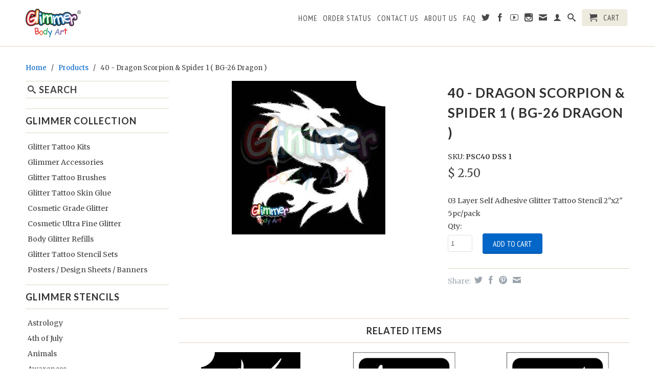

--- FILE ---
content_type: text/html; charset=utf-8
request_url: https://www.glittertattoostore.com/products/40-dragon-scorpion-spider-1
body_size: 22360
content:
<!DOCTYPE html>
<!--[if lt IE 7 ]><html class="ie ie6" lang="en"> <![endif]-->
<!--[if IE 7 ]><html class="ie ie7" lang="en"> <![endif]-->
<!--[if IE 8 ]><html class="ie ie8" lang="en"> <![endif]-->
<!--[if (gte IE 9)|!(IE)]><!--><html lang="en"> <!--<![endif]-->
  <head>
    
    <meta charset="utf-8">
    <meta http-equiv="cleartype" content="on">
    <meta name="robots" content="index,follow">
      
           
    <title>40 - Dragon Scorpion &amp; Spider 1 ( BG-26 Dragon ) - Glimmer Body Art</title>
    
    
      <meta name="description" content="Glitter Tattoo Dragon Stencils" />
    

    

<meta name="author" content="Glimmer Body Art">
<meta property="og:url" content="https://www.glittertattoostore.com/products/40-dragon-scorpion-spider-1">
<meta property="og:site_name" content="Glimmer Body Art">


  <meta property="og:type" content="product">
  <meta property="og:title" content="40 - Dragon Scorpion &amp; Spider 1 ( BG-26 Dragon )">
  
  <meta property="og:image" content="http://www.glittertattoostore.com/cdn/shop/products/Glittertattoostencil-DSS-001_grande.jpeg?v=1620885376">
  <meta property="og:image:secure_url" content="https://www.glittertattoostore.com/cdn/shop/products/Glittertattoostencil-DSS-001_grande.jpeg?v=1620885376">
  
  <meta property="og:price:amount" content="2.50">
  <meta property="og:price:currency" content="USD">
  
    
    


  <meta property="og:description" content="Glitter Tattoo Dragon Stencils">





  <meta name="twitter:site" content="@GlimmerBodyArt">


  <meta name="twitter:card" content="product">
  <meta name="twitter:title" content="40 - Dragon Scorpion & Spider 1 ( BG-26 Dragon )">
  <meta name="twitter:description" content="03 Layer Self Adhesive Glitter Tattoo Stencil 2&quot;x2&quot; 5pc/pack">
  <meta name="twitter:image" content="https://www.glittertattoostore.com/cdn/shop/products/Glittertattoostencil-DSS-001_medium.jpeg?v=1620885376">
  <meta name="twitter:image:width" content="240">
  <meta name="twitter:image:height" content="240">
  <meta name="twitter:label1" content="Price">
  <meta name="twitter:data1" content="$ 2.50 USD">
  
  <meta name="twitter:label2" content="Brand">
  <meta name="twitter:data2" content="Glimmer Body Art">
  


    
    

    <!-- Mobile Specific Metas -->
    <meta name="HandheldFriendly" content="True">
    <meta name="MobileOptimized" content="320">
    <meta name="viewport" content="width=device-width, initial-scale=1, maximum-scale=1"> 

    <!-- Stylesheets -->
    <link href="//www.glittertattoostore.com/cdn/shop/t/6/assets/styles.css?v=18384792498735491601744898097" rel="stylesheet" type="text/css" media="all" />
    <!--[if lte IE 9]>
      <link href="//www.glittertattoostore.com/cdn/shop/t/6/assets/ie.css?v=16370617434440559491744633806" rel="stylesheet" type="text/css" media="all" />
    <![endif]-->
    <!--[if lte IE 7]>
      <script src="//www.glittertattoostore.com/cdn/shop/t/6/assets/lte-ie7.js?v=163036231798125265921744633806" type="text/javascript"></script>
    <![endif]-->

    <!-- Icons -->
    <link rel="shortcut icon" type="image/x-icon" href="//www.glittertattoostore.com/cdn/shop/t/6/assets/favicon.png?v=109355408512633290771744633806">
    <link rel="canonical" href="https://www.glittertattoostore.com/products/40-dragon-scorpion-spider-1" />

    <!-- Custom Fonts -->
    <link href="//fonts.googleapis.com/css?family=.|Lato:light,normal,bold|Lato:light,normal,bold|PT+Sans+Narrow:light,normal,bold|Merriweather:light,normal,bold" rel="stylesheet" type="text/css" />
    
    

    <!-- jQuery and jQuery fallback -->
    <script src="//ajax.googleapis.com/ajax/libs/jquery/1.11.1/jquery.min.js"></script>
    <script>window.jQuery || document.write("<script src='//www.glittertattoostore.com/cdn/shop/t/6/assets/jquery.min.js?v=134162713284037891001744633806'>\x3C/script>")</script>
    <script src="//www.glittertattoostore.com/cdn/shop/t/6/assets/app.js?v=136778838274583025131744633806" type="text/javascript"></script>
    <script src="//www.glittertattoostore.com/cdn/shop/t/6/assets/cloudzoom.js?v=107713603792937751881744633806" type="text/javascript"></script>
    <script src="//www.glittertattoostore.com/cdn/shopifycloud/storefront/assets/themes_support/option_selection-b017cd28.js" type="text/javascript"></script>        
    <script>window.performance && window.performance.mark && window.performance.mark('shopify.content_for_header.start');</script><meta id="shopify-digital-wallet" name="shopify-digital-wallet" content="/7403221/digital_wallets/dialog">
<meta name="shopify-checkout-api-token" content="f2c9a2a363900594369d130cc3f45d9a">
<link rel="alternate" type="application/json+oembed" href="https://www.glittertattoostore.com/products/40-dragon-scorpion-spider-1.oembed">
<script async="async" src="/checkouts/internal/preloads.js?locale=en-US"></script>
<link rel="preconnect" href="https://shop.app" crossorigin="anonymous">
<script async="async" src="https://shop.app/checkouts/internal/preloads.js?locale=en-US&shop_id=7403221" crossorigin="anonymous"></script>
<script id="apple-pay-shop-capabilities" type="application/json">{"shopId":7403221,"countryCode":"US","currencyCode":"USD","merchantCapabilities":["supports3DS"],"merchantId":"gid:\/\/shopify\/Shop\/7403221","merchantName":"Glimmer Body Art","requiredBillingContactFields":["postalAddress","email","phone"],"requiredShippingContactFields":["postalAddress","email","phone"],"shippingType":"shipping","supportedNetworks":["visa","masterCard","amex","discover","elo","jcb"],"total":{"type":"pending","label":"Glimmer Body Art","amount":"1.00"},"shopifyPaymentsEnabled":true,"supportsSubscriptions":true}</script>
<script id="shopify-features" type="application/json">{"accessToken":"f2c9a2a363900594369d130cc3f45d9a","betas":["rich-media-storefront-analytics"],"domain":"www.glittertattoostore.com","predictiveSearch":true,"shopId":7403221,"locale":"en"}</script>
<script>var Shopify = Shopify || {};
Shopify.shop = "glimmer-body-art-pro.myshopify.com";
Shopify.locale = "en";
Shopify.currency = {"active":"USD","rate":"1.0"};
Shopify.country = "US";
Shopify.theme = {"name":"Retina | Bold | Apr.14.2025","id":150593634523,"schema_name":null,"schema_version":null,"theme_store_id":601,"role":"main"};
Shopify.theme.handle = "null";
Shopify.theme.style = {"id":null,"handle":null};
Shopify.cdnHost = "www.glittertattoostore.com/cdn";
Shopify.routes = Shopify.routes || {};
Shopify.routes.root = "/";</script>
<script type="module">!function(o){(o.Shopify=o.Shopify||{}).modules=!0}(window);</script>
<script>!function(o){function n(){var o=[];function n(){o.push(Array.prototype.slice.apply(arguments))}return n.q=o,n}var t=o.Shopify=o.Shopify||{};t.loadFeatures=n(),t.autoloadFeatures=n()}(window);</script>
<script>
  window.ShopifyPay = window.ShopifyPay || {};
  window.ShopifyPay.apiHost = "shop.app\/pay";
  window.ShopifyPay.redirectState = null;
</script>
<script id="shop-js-analytics" type="application/json">{"pageType":"product"}</script>
<script defer="defer" async type="module" src="//www.glittertattoostore.com/cdn/shopifycloud/shop-js/modules/v2/client.init-shop-cart-sync_BApSsMSl.en.esm.js"></script>
<script defer="defer" async type="module" src="//www.glittertattoostore.com/cdn/shopifycloud/shop-js/modules/v2/chunk.common_CBoos6YZ.esm.js"></script>
<script type="module">
  await import("//www.glittertattoostore.com/cdn/shopifycloud/shop-js/modules/v2/client.init-shop-cart-sync_BApSsMSl.en.esm.js");
await import("//www.glittertattoostore.com/cdn/shopifycloud/shop-js/modules/v2/chunk.common_CBoos6YZ.esm.js");

  window.Shopify.SignInWithShop?.initShopCartSync?.({"fedCMEnabled":true,"windoidEnabled":true});

</script>
<script>
  window.Shopify = window.Shopify || {};
  if (!window.Shopify.featureAssets) window.Shopify.featureAssets = {};
  window.Shopify.featureAssets['shop-js'] = {"shop-cart-sync":["modules/v2/client.shop-cart-sync_DJczDl9f.en.esm.js","modules/v2/chunk.common_CBoos6YZ.esm.js"],"init-fed-cm":["modules/v2/client.init-fed-cm_BzwGC0Wi.en.esm.js","modules/v2/chunk.common_CBoos6YZ.esm.js"],"init-windoid":["modules/v2/client.init-windoid_BS26ThXS.en.esm.js","modules/v2/chunk.common_CBoos6YZ.esm.js"],"init-shop-email-lookup-coordinator":["modules/v2/client.init-shop-email-lookup-coordinator_DFwWcvrS.en.esm.js","modules/v2/chunk.common_CBoos6YZ.esm.js"],"shop-cash-offers":["modules/v2/client.shop-cash-offers_DthCPNIO.en.esm.js","modules/v2/chunk.common_CBoos6YZ.esm.js","modules/v2/chunk.modal_Bu1hFZFC.esm.js"],"shop-button":["modules/v2/client.shop-button_D_JX508o.en.esm.js","modules/v2/chunk.common_CBoos6YZ.esm.js"],"shop-toast-manager":["modules/v2/client.shop-toast-manager_tEhgP2F9.en.esm.js","modules/v2/chunk.common_CBoos6YZ.esm.js"],"avatar":["modules/v2/client.avatar_BTnouDA3.en.esm.js"],"pay-button":["modules/v2/client.pay-button_BuNmcIr_.en.esm.js","modules/v2/chunk.common_CBoos6YZ.esm.js"],"init-shop-cart-sync":["modules/v2/client.init-shop-cart-sync_BApSsMSl.en.esm.js","modules/v2/chunk.common_CBoos6YZ.esm.js"],"shop-login-button":["modules/v2/client.shop-login-button_DwLgFT0K.en.esm.js","modules/v2/chunk.common_CBoos6YZ.esm.js","modules/v2/chunk.modal_Bu1hFZFC.esm.js"],"init-customer-accounts-sign-up":["modules/v2/client.init-customer-accounts-sign-up_TlVCiykN.en.esm.js","modules/v2/client.shop-login-button_DwLgFT0K.en.esm.js","modules/v2/chunk.common_CBoos6YZ.esm.js","modules/v2/chunk.modal_Bu1hFZFC.esm.js"],"init-shop-for-new-customer-accounts":["modules/v2/client.init-shop-for-new-customer-accounts_DrjXSI53.en.esm.js","modules/v2/client.shop-login-button_DwLgFT0K.en.esm.js","modules/v2/chunk.common_CBoos6YZ.esm.js","modules/v2/chunk.modal_Bu1hFZFC.esm.js"],"init-customer-accounts":["modules/v2/client.init-customer-accounts_C0Oh2ljF.en.esm.js","modules/v2/client.shop-login-button_DwLgFT0K.en.esm.js","modules/v2/chunk.common_CBoos6YZ.esm.js","modules/v2/chunk.modal_Bu1hFZFC.esm.js"],"shop-follow-button":["modules/v2/client.shop-follow-button_C5D3XtBb.en.esm.js","modules/v2/chunk.common_CBoos6YZ.esm.js","modules/v2/chunk.modal_Bu1hFZFC.esm.js"],"checkout-modal":["modules/v2/client.checkout-modal_8TC_1FUY.en.esm.js","modules/v2/chunk.common_CBoos6YZ.esm.js","modules/v2/chunk.modal_Bu1hFZFC.esm.js"],"lead-capture":["modules/v2/client.lead-capture_D-pmUjp9.en.esm.js","modules/v2/chunk.common_CBoos6YZ.esm.js","modules/v2/chunk.modal_Bu1hFZFC.esm.js"],"shop-login":["modules/v2/client.shop-login_BmtnoEUo.en.esm.js","modules/v2/chunk.common_CBoos6YZ.esm.js","modules/v2/chunk.modal_Bu1hFZFC.esm.js"],"payment-terms":["modules/v2/client.payment-terms_BHOWV7U_.en.esm.js","modules/v2/chunk.common_CBoos6YZ.esm.js","modules/v2/chunk.modal_Bu1hFZFC.esm.js"]};
</script>
<script>(function() {
  var isLoaded = false;
  function asyncLoad() {
    if (isLoaded) return;
    isLoaded = true;
    var urls = ["\/\/secure.apps.shappify.com\/apps\/csp\/customer_pricing.php?shop=glimmer-body-art-pro.myshopify.com","https:\/\/minimum-orders.dashtech.com\/shop\/7403221\/shop.js?shop=glimmer-body-art-pro.myshopify.com","https:\/\/www.improvedcontactform.com\/icf.js?shop=glimmer-body-art-pro.myshopify.com","\/\/livesearch.okasconcepts.com\/js\/livesearch.init.min.js?v=2\u0026shop=glimmer-body-art-pro.myshopify.com"];
    for (var i = 0; i < urls.length; i++) {
      var s = document.createElement('script');
      s.type = 'text/javascript';
      s.async = true;
      s.src = urls[i];
      var x = document.getElementsByTagName('script')[0];
      x.parentNode.insertBefore(s, x);
    }
  };
  if(window.attachEvent) {
    window.attachEvent('onload', asyncLoad);
  } else {
    window.addEventListener('load', asyncLoad, false);
  }
})();</script>
<script id="__st">var __st={"a":7403221,"offset":-28800,"reqid":"72264d8b-1b37-4442-8f98-1b6ad38ceee8-1768924948","pageurl":"www.glittertattoostore.com\/products\/40-dragon-scorpion-spider-1","u":"962ce12efcd9","p":"product","rtyp":"product","rid":402163401};</script>
<script>window.ShopifyPaypalV4VisibilityTracking = true;</script>
<script id="captcha-bootstrap">!function(){'use strict';const t='contact',e='account',n='new_comment',o=[[t,t],['blogs',n],['comments',n],[t,'customer']],c=[[e,'customer_login'],[e,'guest_login'],[e,'recover_customer_password'],[e,'create_customer']],r=t=>t.map((([t,e])=>`form[action*='/${t}']:not([data-nocaptcha='true']) input[name='form_type'][value='${e}']`)).join(','),a=t=>()=>t?[...document.querySelectorAll(t)].map((t=>t.form)):[];function s(){const t=[...o],e=r(t);return a(e)}const i='password',u='form_key',d=['recaptcha-v3-token','g-recaptcha-response','h-captcha-response',i],f=()=>{try{return window.sessionStorage}catch{return}},m='__shopify_v',_=t=>t.elements[u];function p(t,e,n=!1){try{const o=window.sessionStorage,c=JSON.parse(o.getItem(e)),{data:r}=function(t){const{data:e,action:n}=t;return t[m]||n?{data:e,action:n}:{data:t,action:n}}(c);for(const[e,n]of Object.entries(r))t.elements[e]&&(t.elements[e].value=n);n&&o.removeItem(e)}catch(o){console.error('form repopulation failed',{error:o})}}const l='form_type',E='cptcha';function T(t){t.dataset[E]=!0}const w=window,h=w.document,L='Shopify',v='ce_forms',y='captcha';let A=!1;((t,e)=>{const n=(g='f06e6c50-85a8-45c8-87d0-21a2b65856fe',I='https://cdn.shopify.com/shopifycloud/storefront-forms-hcaptcha/ce_storefront_forms_captcha_hcaptcha.v1.5.2.iife.js',D={infoText:'Protected by hCaptcha',privacyText:'Privacy',termsText:'Terms'},(t,e,n)=>{const o=w[L][v],c=o.bindForm;if(c)return c(t,g,e,D).then(n);var r;o.q.push([[t,g,e,D],n]),r=I,A||(h.body.append(Object.assign(h.createElement('script'),{id:'captcha-provider',async:!0,src:r})),A=!0)});var g,I,D;w[L]=w[L]||{},w[L][v]=w[L][v]||{},w[L][v].q=[],w[L][y]=w[L][y]||{},w[L][y].protect=function(t,e){n(t,void 0,e),T(t)},Object.freeze(w[L][y]),function(t,e,n,w,h,L){const[v,y,A,g]=function(t,e,n){const i=e?o:[],u=t?c:[],d=[...i,...u],f=r(d),m=r(i),_=r(d.filter((([t,e])=>n.includes(e))));return[a(f),a(m),a(_),s()]}(w,h,L),I=t=>{const e=t.target;return e instanceof HTMLFormElement?e:e&&e.form},D=t=>v().includes(t);t.addEventListener('submit',(t=>{const e=I(t);if(!e)return;const n=D(e)&&!e.dataset.hcaptchaBound&&!e.dataset.recaptchaBound,o=_(e),c=g().includes(e)&&(!o||!o.value);(n||c)&&t.preventDefault(),c&&!n&&(function(t){try{if(!f())return;!function(t){const e=f();if(!e)return;const n=_(t);if(!n)return;const o=n.value;o&&e.removeItem(o)}(t);const e=Array.from(Array(32),(()=>Math.random().toString(36)[2])).join('');!function(t,e){_(t)||t.append(Object.assign(document.createElement('input'),{type:'hidden',name:u})),t.elements[u].value=e}(t,e),function(t,e){const n=f();if(!n)return;const o=[...t.querySelectorAll(`input[type='${i}']`)].map((({name:t})=>t)),c=[...d,...o],r={};for(const[a,s]of new FormData(t).entries())c.includes(a)||(r[a]=s);n.setItem(e,JSON.stringify({[m]:1,action:t.action,data:r}))}(t,e)}catch(e){console.error('failed to persist form',e)}}(e),e.submit())}));const S=(t,e)=>{t&&!t.dataset[E]&&(n(t,e.some((e=>e===t))),T(t))};for(const o of['focusin','change'])t.addEventListener(o,(t=>{const e=I(t);D(e)&&S(e,y())}));const B=e.get('form_key'),M=e.get(l),P=B&&M;t.addEventListener('DOMContentLoaded',(()=>{const t=y();if(P)for(const e of t)e.elements[l].value===M&&p(e,B);[...new Set([...A(),...v().filter((t=>'true'===t.dataset.shopifyCaptcha))])].forEach((e=>S(e,t)))}))}(h,new URLSearchParams(w.location.search),n,t,e,['guest_login'])})(!0,!0)}();</script>
<script integrity="sha256-4kQ18oKyAcykRKYeNunJcIwy7WH5gtpwJnB7kiuLZ1E=" data-source-attribution="shopify.loadfeatures" defer="defer" src="//www.glittertattoostore.com/cdn/shopifycloud/storefront/assets/storefront/load_feature-a0a9edcb.js" crossorigin="anonymous"></script>
<script crossorigin="anonymous" defer="defer" src="//www.glittertattoostore.com/cdn/shopifycloud/storefront/assets/shopify_pay/storefront-65b4c6d7.js?v=20250812"></script>
<script data-source-attribution="shopify.dynamic_checkout.dynamic.init">var Shopify=Shopify||{};Shopify.PaymentButton=Shopify.PaymentButton||{isStorefrontPortableWallets:!0,init:function(){window.Shopify.PaymentButton.init=function(){};var t=document.createElement("script");t.src="https://www.glittertattoostore.com/cdn/shopifycloud/portable-wallets/latest/portable-wallets.en.js",t.type="module",document.head.appendChild(t)}};
</script>
<script data-source-attribution="shopify.dynamic_checkout.buyer_consent">
  function portableWalletsHideBuyerConsent(e){var t=document.getElementById("shopify-buyer-consent"),n=document.getElementById("shopify-subscription-policy-button");t&&n&&(t.classList.add("hidden"),t.setAttribute("aria-hidden","true"),n.removeEventListener("click",e))}function portableWalletsShowBuyerConsent(e){var t=document.getElementById("shopify-buyer-consent"),n=document.getElementById("shopify-subscription-policy-button");t&&n&&(t.classList.remove("hidden"),t.removeAttribute("aria-hidden"),n.addEventListener("click",e))}window.Shopify?.PaymentButton&&(window.Shopify.PaymentButton.hideBuyerConsent=portableWalletsHideBuyerConsent,window.Shopify.PaymentButton.showBuyerConsent=portableWalletsShowBuyerConsent);
</script>
<script data-source-attribution="shopify.dynamic_checkout.cart.bootstrap">document.addEventListener("DOMContentLoaded",(function(){function t(){return document.querySelector("shopify-accelerated-checkout-cart, shopify-accelerated-checkout")}if(t())Shopify.PaymentButton.init();else{new MutationObserver((function(e,n){t()&&(Shopify.PaymentButton.init(),n.disconnect())})).observe(document.body,{childList:!0,subtree:!0})}}));
</script>
<link id="shopify-accelerated-checkout-styles" rel="stylesheet" media="screen" href="https://www.glittertattoostore.com/cdn/shopifycloud/portable-wallets/latest/accelerated-checkout-backwards-compat.css" crossorigin="anonymous">
<style id="shopify-accelerated-checkout-cart">
        #shopify-buyer-consent {
  margin-top: 1em;
  display: inline-block;
  width: 100%;
}

#shopify-buyer-consent.hidden {
  display: none;
}

#shopify-subscription-policy-button {
  background: none;
  border: none;
  padding: 0;
  text-decoration: underline;
  font-size: inherit;
  cursor: pointer;
}

#shopify-subscription-policy-button::before {
  box-shadow: none;
}

      </style>

<script>window.performance && window.performance.mark && window.performance.mark('shopify.content_for_header.end');</script>

<script>window.BOLD = window.BOLD || {};
    window.BOLD.common = window.BOLD.common || {};
    window.BOLD.common.Shopify = window.BOLD.common.Shopify || {};
    window.BOLD.common.Shopify.shop = {
      domain: 'www.glittertattoostore.com',
      permanent_domain: 'glimmer-body-art-pro.myshopify.com',
      url: 'https://www.glittertattoostore.com',
      secure_url: 'https://www.glittertattoostore.com',
      money_format: "$ {{amount}}",
      currency: "USD"
    };
    window.BOLD.common.Shopify.customer = {
      id: null,
      tags: null,
    };
    window.BOLD.common.Shopify.cart = {"note":null,"attributes":{},"original_total_price":0,"total_price":0,"total_discount":0,"total_weight":0.0,"item_count":0,"items":[],"requires_shipping":false,"currency":"USD","items_subtotal_price":0,"cart_level_discount_applications":[],"checkout_charge_amount":0};
    window.BOLD.common.template = 'product';window.BOLD.common.Shopify.formatMoney = function(money, format) {
        function n(t, e) {
            return "undefined" == typeof t ? e : t
        }
        function r(t, e, r, i) {
            if (e = n(e, 2),
                r = n(r, ","),
                i = n(i, "."),
            isNaN(t) || null == t)
                return 0;
            t = (t / 100).toFixed(e);
            var o = t.split(".")
                , a = o[0].replace(/(\d)(?=(\d\d\d)+(?!\d))/g, "$1" + r)
                , s = o[1] ? i + o[1] : "";
            return a + s
        }
        "string" == typeof money && (money = money.replace(".", ""));
        var i = ""
            , o = /\{\{\s*(\w+)\s*\}\}/
            , a = format || window.BOLD.common.Shopify.shop.money_format || window.Shopify.money_format || "$ {{ amount }}";
        switch (a.match(o)[1]) {
            case "amount":
                i = r(money, 2, ",", ".");
                break;
            case "amount_no_decimals":
                i = r(money, 0, ",", ".");
                break;
            case "amount_with_comma_separator":
                i = r(money, 2, ".", ",");
                break;
            case "amount_no_decimals_with_comma_separator":
                i = r(money, 0, ".", ",");
                break;
            case "amount_with_space_separator":
                i = r(money, 2, " ", ",");
                break;
            case "amount_no_decimals_with_space_separator":
                i = r(money, 0, " ", ",");
                break;
            case "amount_with_apostrophe_separator":
                i = r(money, 2, "'", ".");
                break;
        }
        return a.replace(o, i);
    };
    window.BOLD.common.Shopify.saveProduct = function (handle, product) {
      if (typeof handle === 'string' && typeof window.BOLD.common.Shopify.products[handle] === 'undefined') {
        if (typeof product === 'number') {
          window.BOLD.common.Shopify.handles[product] = handle;
          product = { id: product };
        }
        window.BOLD.common.Shopify.products[handle] = product;
      }
    };
    window.BOLD.common.Shopify.saveVariant = function (variant_id, variant) {
      if (typeof variant_id === 'number' && typeof window.BOLD.common.Shopify.variants[variant_id] === 'undefined') {
        window.BOLD.common.Shopify.variants[variant_id] = variant;
      }
    };window.BOLD.common.Shopify.products = window.BOLD.common.Shopify.products || {};
    window.BOLD.common.Shopify.variants = window.BOLD.common.Shopify.variants || {};
    window.BOLD.common.Shopify.handles = window.BOLD.common.Shopify.handles || {};window.BOLD.common.Shopify.handle = "40-dragon-scorpion-spider-1"
window.BOLD.common.Shopify.saveProduct("40-dragon-scorpion-spider-1", 402163401);window.BOLD.common.Shopify.saveVariant(1050308381, { product_id: 402163401, product_handle: "40-dragon-scorpion-spider-1", price: 250, group_id: '', csp_metafield: {}});window.BOLD.apps_installed = {"Customer Pricing":1,"Product Discount":1} || {};window.BOLD.common.Shopify.metafields = window.BOLD.common.Shopify.metafields || {};window.BOLD.common.Shopify.metafields["bold_rp"] = {};window.BOLD.common.Shopify.metafields["bold_csp_defaults"] = {};window.BOLD.common.cacheParams = window.BOLD.common.cacheParams || {};
    window.BOLD.common.cacheParams.csp = 1701460301;
</script>

<script>
</script>
<script>
          var currentScript = document.currentScript || document.scripts[document.scripts.length - 1];
          var boldVariantIds =[1050308381];
          var boldProductHandle ="40-dragon-scorpion-spider-1";
          var BOLD = BOLD || {};
          BOLD.products = BOLD.products || {};
          BOLD.variant_lookup = BOLD.variant_lookup || {};
          if (window.BOLD && !BOLD.common) {
              BOLD.common = BOLD.common || {};
              BOLD.common.Shopify = BOLD.common.Shopify || {};
              window.BOLD.common.Shopify.products = window.BOLD.common.Shopify.products || {};
              window.BOLD.common.Shopify.variants = window.BOLD.common.Shopify.variants || {};
              window.BOLD.common.Shopify.handles = window.BOLD.common.Shopify.handles || {};
              window.BOLD.common.Shopify.saveProduct = function (handle, product) {
                  if (typeof handle === 'string' && typeof window.BOLD.common.Shopify.products[handle] === 'undefined') {
                      if (typeof product === 'number') {
                          window.BOLD.common.Shopify.handles[product] = handle;
                          product = { id: product };
                      }
                      window.BOLD.common.Shopify.products[handle] = product;
                  }
              };
              window.BOLD.common.Shopify.saveVariant = function (variant_id, variant) {
                  if (typeof variant_id === 'number' && typeof window.BOLD.common.Shopify.variants[variant_id] === 'undefined') {
                      window.BOLD.common.Shopify.variants[variant_id] = variant;
                  }
              };
          }

          for (var boldIndex = 0; boldIndex < boldVariantIds.length; boldIndex = boldIndex + 1) {
            BOLD.variant_lookup[boldVariantIds[boldIndex]] = boldProductHandle;
          }

          BOLD.products[boldProductHandle] ={
    "id":402163401,
    "title":"40 - Dragon Scorpion \u0026 Spider 1 ( BG-26 Dragon )","handle":"40-dragon-scorpion-spider-1",
    "description":"03 Layer Self Adhesive Glitter Tattoo Stencil 2\"x2\"\u003cbr\u003e 5pc\/pack",
    "published_at":"2015-01-23T06:05:00",
    "created_at":"2015-01-23T06:05:54",
    "vendor":"Glimmer Body Art",
    "type":"Cart2cart",
    "tags":["\u0026 Spiders","Dragons","Scorpions","Stencil Set 1"],
    "price":250,
    "price_min":250,
    "price_max":250,
    "price_varies":false,
    "compare_at_price":null,
    "compare_at_price_min":0,
    "compare_at_price_max":0,
    "compare_at_price_varies":true,
    "all_variant_ids":[1050308381],
    "variants":[


{
  "id":1050308381,
  "product_id":402163401,
  "product_handle":"40-dragon-scorpion-spider-1",
  "title":"Default",
  "option1":"Default",
  "option2":null,
  "option3":null,
  "sku":"PSC40 DSS 1",
  "requires_shipping":true,
  "taxable":true,
  "featured_media":null,
  "featured_image":null,"image_id":null,
  "available":true,
  "name":"40 - Dragon Scorpion \u0026 Spider 1 ( BG-26 Dragon ) - Default",
  "options":["Default"],
  "price":250,
  "weight":9,
  "compare_at_price":null,
  "inventory_quantity":420,
  "inventory_management":"shopify",
  "inventory_policy":"deny",
  "inventory_in_cart":0,
  "inventory_remaining":420,
  "incoming":false,
  "next_incoming_date":null,
  "taxable":true,
  "barcode":""
}],
    "available":true,"images":["\/\/www.glittertattoostore.com\/cdn\/shop\/products\/Glittertattoostencil-DSS-001.jpeg?v=1620885376"],"featured_image":"\/\/www.glittertattoostore.com\/cdn\/shop\/products\/Glittertattoostencil-DSS-001.jpeg?v=1620885376",
    "options":["Title"],
    "url":"\/products\/40-dragon-scorpion-spider-1"};var boldCSPMetafields = {1050308381:{}};
          var boldTempProduct ={"id":402163401,"title":"40 - Dragon Scorpion \u0026 Spider 1 ( BG-26 Dragon )","handle":"40-dragon-scorpion-spider-1","description":"03 Layer Self Adhesive Glitter Tattoo Stencil 2\"x2\"\u003cbr\u003e 5pc\/pack","published_at":"2015-01-23T06:05:00-08:00","created_at":"2015-01-23T06:05:54-08:00","vendor":"Glimmer Body Art","type":"Cart2cart","tags":["\u0026 Spiders","Dragons","Scorpions","Stencil Set 1"],"price":250,"price_min":250,"price_max":250,"available":true,"price_varies":false,"compare_at_price":null,"compare_at_price_min":0,"compare_at_price_max":0,"compare_at_price_varies":false,"variants":[{"id":1050308381,"title":"Default","option1":"Default","option2":null,"option3":null,"sku":"PSC40 DSS 1","requires_shipping":true,"taxable":true,"featured_image":null,"available":true,"name":"40 - Dragon Scorpion \u0026 Spider 1 ( BG-26 Dragon )","public_title":null,"options":["Default"],"price":250,"weight":9,"compare_at_price":null,"inventory_quantity":150,"inventory_management":"shopify","inventory_policy":"deny","barcode":"","requires_selling_plan":false,"selling_plan_allocations":[]}],"images":["\/\/www.glittertattoostore.com\/cdn\/shop\/products\/Glittertattoostencil-DSS-001.jpeg?v=1620885376"],"featured_image":"\/\/www.glittertattoostore.com\/cdn\/shop\/products\/Glittertattoostencil-DSS-001.jpeg?v=1620885376","options":["Title"],"media":[{"alt":"40 - Dragon Scorpion \u0026 Spider 1","id":226899034164,"position":1,"preview_image":{"aspect_ratio":1.0,"height":300,"width":300,"src":"\/\/www.glittertattoostore.com\/cdn\/shop\/products\/Glittertattoostencil-DSS-001.jpeg?v=1620885376"},"aspect_ratio":1.0,"height":300,"media_type":"image","src":"\/\/www.glittertattoostore.com\/cdn\/shop\/products\/Glittertattoostencil-DSS-001.jpeg?v=1620885376","width":300}],"requires_selling_plan":false,"selling_plan_groups":[],"content":"03 Layer Self Adhesive Glitter Tattoo Stencil 2\"x2\"\u003cbr\u003e 5pc\/pack"};
          var bold_rp =[{}];
          if(boldTempProduct){
            window.BOLD.common.Shopify.saveProduct(boldTempProduct.handle, boldTempProduct.id);
            for (var boldIndex = 0; boldTempProduct && boldIndex < boldTempProduct.variants.length; boldIndex = boldIndex + 1){
              var rp_group_id = bold_rp[boldIndex].rp_group_id ? '' + bold_rp[boldIndex].rp_group_id : '';
              window.BOLD.common.Shopify.saveVariant(
                  boldTempProduct.variants[boldIndex].id,
                  {
                    product_id: boldTempProduct.id,
                    product_handle: boldTempProduct.handle,
                    price: boldTempProduct.variants[boldIndex].price,
                    group_id: rp_group_id,
                    csp_metafield: boldCSPMetafields[boldTempProduct.variants[boldIndex].id]
                  }
              );
            }
          }

          currentScript.parentNode.removeChild(currentScript);
        </script><!-- "snippets/sca-quick-view-init.liquid" was not rendered, the associated app was uninstalled --> <link href="//www.glittertattoostore.com/cdn/shop/t/6/assets/sca.freegift.css?v=35997238906788543931744633806" rel="stylesheet" type="text/css" media="all" />

<script src="https://cdn.shopify.com/extensions/04b3ce78-d13f-4468-a155-0222db3766d4/profy-banner-countdown-timer-115/assets/banner-script-min.js" type="text/javascript" defer="defer"></script>
<link href="https://monorail-edge.shopifysvc.com" rel="dns-prefetch">
<script>(function(){if ("sendBeacon" in navigator && "performance" in window) {try {var session_token_from_headers = performance.getEntriesByType('navigation')[0].serverTiming.find(x => x.name == '_s').description;} catch {var session_token_from_headers = undefined;}var session_cookie_matches = document.cookie.match(/_shopify_s=([^;]*)/);var session_token_from_cookie = session_cookie_matches && session_cookie_matches.length === 2 ? session_cookie_matches[1] : "";var session_token = session_token_from_headers || session_token_from_cookie || "";function handle_abandonment_event(e) {var entries = performance.getEntries().filter(function(entry) {return /monorail-edge.shopifysvc.com/.test(entry.name);});if (!window.abandonment_tracked && entries.length === 0) {window.abandonment_tracked = true;var currentMs = Date.now();var navigation_start = performance.timing.navigationStart;var payload = {shop_id: 7403221,url: window.location.href,navigation_start,duration: currentMs - navigation_start,session_token,page_type: "product"};window.navigator.sendBeacon("https://monorail-edge.shopifysvc.com/v1/produce", JSON.stringify({schema_id: "online_store_buyer_site_abandonment/1.1",payload: payload,metadata: {event_created_at_ms: currentMs,event_sent_at_ms: currentMs}}));}}window.addEventListener('pagehide', handle_abandonment_event);}}());</script>
<script id="web-pixels-manager-setup">(function e(e,d,r,n,o){if(void 0===o&&(o={}),!Boolean(null===(a=null===(i=window.Shopify)||void 0===i?void 0:i.analytics)||void 0===a?void 0:a.replayQueue)){var i,a;window.Shopify=window.Shopify||{};var t=window.Shopify;t.analytics=t.analytics||{};var s=t.analytics;s.replayQueue=[],s.publish=function(e,d,r){return s.replayQueue.push([e,d,r]),!0};try{self.performance.mark("wpm:start")}catch(e){}var l=function(){var e={modern:/Edge?\/(1{2}[4-9]|1[2-9]\d|[2-9]\d{2}|\d{4,})\.\d+(\.\d+|)|Firefox\/(1{2}[4-9]|1[2-9]\d|[2-9]\d{2}|\d{4,})\.\d+(\.\d+|)|Chrom(ium|e)\/(9{2}|\d{3,})\.\d+(\.\d+|)|(Maci|X1{2}).+ Version\/(15\.\d+|(1[6-9]|[2-9]\d|\d{3,})\.\d+)([,.]\d+|)( \(\w+\)|)( Mobile\/\w+|) Safari\/|Chrome.+OPR\/(9{2}|\d{3,})\.\d+\.\d+|(CPU[ +]OS|iPhone[ +]OS|CPU[ +]iPhone|CPU IPhone OS|CPU iPad OS)[ +]+(15[._]\d+|(1[6-9]|[2-9]\d|\d{3,})[._]\d+)([._]\d+|)|Android:?[ /-](13[3-9]|1[4-9]\d|[2-9]\d{2}|\d{4,})(\.\d+|)(\.\d+|)|Android.+Firefox\/(13[5-9]|1[4-9]\d|[2-9]\d{2}|\d{4,})\.\d+(\.\d+|)|Android.+Chrom(ium|e)\/(13[3-9]|1[4-9]\d|[2-9]\d{2}|\d{4,})\.\d+(\.\d+|)|SamsungBrowser\/([2-9]\d|\d{3,})\.\d+/,legacy:/Edge?\/(1[6-9]|[2-9]\d|\d{3,})\.\d+(\.\d+|)|Firefox\/(5[4-9]|[6-9]\d|\d{3,})\.\d+(\.\d+|)|Chrom(ium|e)\/(5[1-9]|[6-9]\d|\d{3,})\.\d+(\.\d+|)([\d.]+$|.*Safari\/(?![\d.]+ Edge\/[\d.]+$))|(Maci|X1{2}).+ Version\/(10\.\d+|(1[1-9]|[2-9]\d|\d{3,})\.\d+)([,.]\d+|)( \(\w+\)|)( Mobile\/\w+|) Safari\/|Chrome.+OPR\/(3[89]|[4-9]\d|\d{3,})\.\d+\.\d+|(CPU[ +]OS|iPhone[ +]OS|CPU[ +]iPhone|CPU IPhone OS|CPU iPad OS)[ +]+(10[._]\d+|(1[1-9]|[2-9]\d|\d{3,})[._]\d+)([._]\d+|)|Android:?[ /-](13[3-9]|1[4-9]\d|[2-9]\d{2}|\d{4,})(\.\d+|)(\.\d+|)|Mobile Safari.+OPR\/([89]\d|\d{3,})\.\d+\.\d+|Android.+Firefox\/(13[5-9]|1[4-9]\d|[2-9]\d{2}|\d{4,})\.\d+(\.\d+|)|Android.+Chrom(ium|e)\/(13[3-9]|1[4-9]\d|[2-9]\d{2}|\d{4,})\.\d+(\.\d+|)|Android.+(UC? ?Browser|UCWEB|U3)[ /]?(15\.([5-9]|\d{2,})|(1[6-9]|[2-9]\d|\d{3,})\.\d+)\.\d+|SamsungBrowser\/(5\.\d+|([6-9]|\d{2,})\.\d+)|Android.+MQ{2}Browser\/(14(\.(9|\d{2,})|)|(1[5-9]|[2-9]\d|\d{3,})(\.\d+|))(\.\d+|)|K[Aa][Ii]OS\/(3\.\d+|([4-9]|\d{2,})\.\d+)(\.\d+|)/},d=e.modern,r=e.legacy,n=navigator.userAgent;return n.match(d)?"modern":n.match(r)?"legacy":"unknown"}(),u="modern"===l?"modern":"legacy",c=(null!=n?n:{modern:"",legacy:""})[u],f=function(e){return[e.baseUrl,"/wpm","/b",e.hashVersion,"modern"===e.buildTarget?"m":"l",".js"].join("")}({baseUrl:d,hashVersion:r,buildTarget:u}),m=function(e){var d=e.version,r=e.bundleTarget,n=e.surface,o=e.pageUrl,i=e.monorailEndpoint;return{emit:function(e){var a=e.status,t=e.errorMsg,s=(new Date).getTime(),l=JSON.stringify({metadata:{event_sent_at_ms:s},events:[{schema_id:"web_pixels_manager_load/3.1",payload:{version:d,bundle_target:r,page_url:o,status:a,surface:n,error_msg:t},metadata:{event_created_at_ms:s}}]});if(!i)return console&&console.warn&&console.warn("[Web Pixels Manager] No Monorail endpoint provided, skipping logging."),!1;try{return self.navigator.sendBeacon.bind(self.navigator)(i,l)}catch(e){}var u=new XMLHttpRequest;try{return u.open("POST",i,!0),u.setRequestHeader("Content-Type","text/plain"),u.send(l),!0}catch(e){return console&&console.warn&&console.warn("[Web Pixels Manager] Got an unhandled error while logging to Monorail."),!1}}}}({version:r,bundleTarget:l,surface:e.surface,pageUrl:self.location.href,monorailEndpoint:e.monorailEndpoint});try{o.browserTarget=l,function(e){var d=e.src,r=e.async,n=void 0===r||r,o=e.onload,i=e.onerror,a=e.sri,t=e.scriptDataAttributes,s=void 0===t?{}:t,l=document.createElement("script"),u=document.querySelector("head"),c=document.querySelector("body");if(l.async=n,l.src=d,a&&(l.integrity=a,l.crossOrigin="anonymous"),s)for(var f in s)if(Object.prototype.hasOwnProperty.call(s,f))try{l.dataset[f]=s[f]}catch(e){}if(o&&l.addEventListener("load",o),i&&l.addEventListener("error",i),u)u.appendChild(l);else{if(!c)throw new Error("Did not find a head or body element to append the script");c.appendChild(l)}}({src:f,async:!0,onload:function(){if(!function(){var e,d;return Boolean(null===(d=null===(e=window.Shopify)||void 0===e?void 0:e.analytics)||void 0===d?void 0:d.initialized)}()){var d=window.webPixelsManager.init(e)||void 0;if(d){var r=window.Shopify.analytics;r.replayQueue.forEach((function(e){var r=e[0],n=e[1],o=e[2];d.publishCustomEvent(r,n,o)})),r.replayQueue=[],r.publish=d.publishCustomEvent,r.visitor=d.visitor,r.initialized=!0}}},onerror:function(){return m.emit({status:"failed",errorMsg:"".concat(f," has failed to load")})},sri:function(e){var d=/^sha384-[A-Za-z0-9+/=]+$/;return"string"==typeof e&&d.test(e)}(c)?c:"",scriptDataAttributes:o}),m.emit({status:"loading"})}catch(e){m.emit({status:"failed",errorMsg:(null==e?void 0:e.message)||"Unknown error"})}}})({shopId: 7403221,storefrontBaseUrl: "https://www.glittertattoostore.com",extensionsBaseUrl: "https://extensions.shopifycdn.com/cdn/shopifycloud/web-pixels-manager",monorailEndpoint: "https://monorail-edge.shopifysvc.com/unstable/produce_batch",surface: "storefront-renderer",enabledBetaFlags: ["2dca8a86"],webPixelsConfigList: [{"id":"83919067","eventPayloadVersion":"v1","runtimeContext":"LAX","scriptVersion":"1","type":"CUSTOM","privacyPurposes":["ANALYTICS"],"name":"Google Analytics tag (migrated)"},{"id":"shopify-app-pixel","configuration":"{}","eventPayloadVersion":"v1","runtimeContext":"STRICT","scriptVersion":"0450","apiClientId":"shopify-pixel","type":"APP","privacyPurposes":["ANALYTICS","MARKETING"]},{"id":"shopify-custom-pixel","eventPayloadVersion":"v1","runtimeContext":"LAX","scriptVersion":"0450","apiClientId":"shopify-pixel","type":"CUSTOM","privacyPurposes":["ANALYTICS","MARKETING"]}],isMerchantRequest: false,initData: {"shop":{"name":"Glimmer Body Art","paymentSettings":{"currencyCode":"USD"},"myshopifyDomain":"glimmer-body-art-pro.myshopify.com","countryCode":"US","storefrontUrl":"https:\/\/www.glittertattoostore.com"},"customer":null,"cart":null,"checkout":null,"productVariants":[{"price":{"amount":2.5,"currencyCode":"USD"},"product":{"title":"40 - Dragon Scorpion \u0026 Spider 1 ( BG-26 Dragon )","vendor":"Glimmer Body Art","id":"402163401","untranslatedTitle":"40 - Dragon Scorpion \u0026 Spider 1 ( BG-26 Dragon )","url":"\/products\/40-dragon-scorpion-spider-1","type":"Cart2cart"},"id":"1050308381","image":{"src":"\/\/www.glittertattoostore.com\/cdn\/shop\/products\/Glittertattoostencil-DSS-001.jpeg?v=1620885376"},"sku":"PSC40 DSS 1","title":"Default","untranslatedTitle":"Default"}],"purchasingCompany":null},},"https://www.glittertattoostore.com/cdn","fcfee988w5aeb613cpc8e4bc33m6693e112",{"modern":"","legacy":""},{"shopId":"7403221","storefrontBaseUrl":"https:\/\/www.glittertattoostore.com","extensionBaseUrl":"https:\/\/extensions.shopifycdn.com\/cdn\/shopifycloud\/web-pixels-manager","surface":"storefront-renderer","enabledBetaFlags":"[\"2dca8a86\"]","isMerchantRequest":"false","hashVersion":"fcfee988w5aeb613cpc8e4bc33m6693e112","publish":"custom","events":"[[\"page_viewed\",{}],[\"product_viewed\",{\"productVariant\":{\"price\":{\"amount\":2.5,\"currencyCode\":\"USD\"},\"product\":{\"title\":\"40 - Dragon Scorpion \u0026 Spider 1 ( BG-26 Dragon )\",\"vendor\":\"Glimmer Body Art\",\"id\":\"402163401\",\"untranslatedTitle\":\"40 - Dragon Scorpion \u0026 Spider 1 ( BG-26 Dragon )\",\"url\":\"\/products\/40-dragon-scorpion-spider-1\",\"type\":\"Cart2cart\"},\"id\":\"1050308381\",\"image\":{\"src\":\"\/\/www.glittertattoostore.com\/cdn\/shop\/products\/Glittertattoostencil-DSS-001.jpeg?v=1620885376\"},\"sku\":\"PSC40 DSS 1\",\"title\":\"Default\",\"untranslatedTitle\":\"Default\"}}]]"});</script><script>
  window.ShopifyAnalytics = window.ShopifyAnalytics || {};
  window.ShopifyAnalytics.meta = window.ShopifyAnalytics.meta || {};
  window.ShopifyAnalytics.meta.currency = 'USD';
  var meta = {"product":{"id":402163401,"gid":"gid:\/\/shopify\/Product\/402163401","vendor":"Glimmer Body Art","type":"Cart2cart","handle":"40-dragon-scorpion-spider-1","variants":[{"id":1050308381,"price":250,"name":"40 - Dragon Scorpion \u0026 Spider 1 ( BG-26 Dragon )","public_title":null,"sku":"PSC40 DSS 1"}],"remote":false},"page":{"pageType":"product","resourceType":"product","resourceId":402163401,"requestId":"72264d8b-1b37-4442-8f98-1b6ad38ceee8-1768924948"}};
  for (var attr in meta) {
    window.ShopifyAnalytics.meta[attr] = meta[attr];
  }
</script>
<script class="analytics">
  (function () {
    var customDocumentWrite = function(content) {
      var jquery = null;

      if (window.jQuery) {
        jquery = window.jQuery;
      } else if (window.Checkout && window.Checkout.$) {
        jquery = window.Checkout.$;
      }

      if (jquery) {
        jquery('body').append(content);
      }
    };

    var hasLoggedConversion = function(token) {
      if (token) {
        return document.cookie.indexOf('loggedConversion=' + token) !== -1;
      }
      return false;
    }

    var setCookieIfConversion = function(token) {
      if (token) {
        var twoMonthsFromNow = new Date(Date.now());
        twoMonthsFromNow.setMonth(twoMonthsFromNow.getMonth() + 2);

        document.cookie = 'loggedConversion=' + token + '; expires=' + twoMonthsFromNow;
      }
    }

    var trekkie = window.ShopifyAnalytics.lib = window.trekkie = window.trekkie || [];
    if (trekkie.integrations) {
      return;
    }
    trekkie.methods = [
      'identify',
      'page',
      'ready',
      'track',
      'trackForm',
      'trackLink'
    ];
    trekkie.factory = function(method) {
      return function() {
        var args = Array.prototype.slice.call(arguments);
        args.unshift(method);
        trekkie.push(args);
        return trekkie;
      };
    };
    for (var i = 0; i < trekkie.methods.length; i++) {
      var key = trekkie.methods[i];
      trekkie[key] = trekkie.factory(key);
    }
    trekkie.load = function(config) {
      trekkie.config = config || {};
      trekkie.config.initialDocumentCookie = document.cookie;
      var first = document.getElementsByTagName('script')[0];
      var script = document.createElement('script');
      script.type = 'text/javascript';
      script.onerror = function(e) {
        var scriptFallback = document.createElement('script');
        scriptFallback.type = 'text/javascript';
        scriptFallback.onerror = function(error) {
                var Monorail = {
      produce: function produce(monorailDomain, schemaId, payload) {
        var currentMs = new Date().getTime();
        var event = {
          schema_id: schemaId,
          payload: payload,
          metadata: {
            event_created_at_ms: currentMs,
            event_sent_at_ms: currentMs
          }
        };
        return Monorail.sendRequest("https://" + monorailDomain + "/v1/produce", JSON.stringify(event));
      },
      sendRequest: function sendRequest(endpointUrl, payload) {
        // Try the sendBeacon API
        if (window && window.navigator && typeof window.navigator.sendBeacon === 'function' && typeof window.Blob === 'function' && !Monorail.isIos12()) {
          var blobData = new window.Blob([payload], {
            type: 'text/plain'
          });

          if (window.navigator.sendBeacon(endpointUrl, blobData)) {
            return true;
          } // sendBeacon was not successful

        } // XHR beacon

        var xhr = new XMLHttpRequest();

        try {
          xhr.open('POST', endpointUrl);
          xhr.setRequestHeader('Content-Type', 'text/plain');
          xhr.send(payload);
        } catch (e) {
          console.log(e);
        }

        return false;
      },
      isIos12: function isIos12() {
        return window.navigator.userAgent.lastIndexOf('iPhone; CPU iPhone OS 12_') !== -1 || window.navigator.userAgent.lastIndexOf('iPad; CPU OS 12_') !== -1;
      }
    };
    Monorail.produce('monorail-edge.shopifysvc.com',
      'trekkie_storefront_load_errors/1.1',
      {shop_id: 7403221,
      theme_id: 150593634523,
      app_name: "storefront",
      context_url: window.location.href,
      source_url: "//www.glittertattoostore.com/cdn/s/trekkie.storefront.cd680fe47e6c39ca5d5df5f0a32d569bc48c0f27.min.js"});

        };
        scriptFallback.async = true;
        scriptFallback.src = '//www.glittertattoostore.com/cdn/s/trekkie.storefront.cd680fe47e6c39ca5d5df5f0a32d569bc48c0f27.min.js';
        first.parentNode.insertBefore(scriptFallback, first);
      };
      script.async = true;
      script.src = '//www.glittertattoostore.com/cdn/s/trekkie.storefront.cd680fe47e6c39ca5d5df5f0a32d569bc48c0f27.min.js';
      first.parentNode.insertBefore(script, first);
    };
    trekkie.load(
      {"Trekkie":{"appName":"storefront","development":false,"defaultAttributes":{"shopId":7403221,"isMerchantRequest":null,"themeId":150593634523,"themeCityHash":"107937023862440609","contentLanguage":"en","currency":"USD","eventMetadataId":"4a925061-c31a-4820-a5c2-f1cc4c27767b"},"isServerSideCookieWritingEnabled":true,"monorailRegion":"shop_domain","enabledBetaFlags":["65f19447"]},"Session Attribution":{},"S2S":{"facebookCapiEnabled":false,"source":"trekkie-storefront-renderer","apiClientId":580111}}
    );

    var loaded = false;
    trekkie.ready(function() {
      if (loaded) return;
      loaded = true;

      window.ShopifyAnalytics.lib = window.trekkie;

      var originalDocumentWrite = document.write;
      document.write = customDocumentWrite;
      try { window.ShopifyAnalytics.merchantGoogleAnalytics.call(this); } catch(error) {};
      document.write = originalDocumentWrite;

      window.ShopifyAnalytics.lib.page(null,{"pageType":"product","resourceType":"product","resourceId":402163401,"requestId":"72264d8b-1b37-4442-8f98-1b6ad38ceee8-1768924948","shopifyEmitted":true});

      var match = window.location.pathname.match(/checkouts\/(.+)\/(thank_you|post_purchase)/)
      var token = match? match[1]: undefined;
      if (!hasLoggedConversion(token)) {
        setCookieIfConversion(token);
        window.ShopifyAnalytics.lib.track("Viewed Product",{"currency":"USD","variantId":1050308381,"productId":402163401,"productGid":"gid:\/\/shopify\/Product\/402163401","name":"40 - Dragon Scorpion \u0026 Spider 1 ( BG-26 Dragon )","price":"2.50","sku":"PSC40 DSS 1","brand":"Glimmer Body Art","variant":null,"category":"Cart2cart","nonInteraction":true,"remote":false},undefined,undefined,{"shopifyEmitted":true});
      window.ShopifyAnalytics.lib.track("monorail:\/\/trekkie_storefront_viewed_product\/1.1",{"currency":"USD","variantId":1050308381,"productId":402163401,"productGid":"gid:\/\/shopify\/Product\/402163401","name":"40 - Dragon Scorpion \u0026 Spider 1 ( BG-26 Dragon )","price":"2.50","sku":"PSC40 DSS 1","brand":"Glimmer Body Art","variant":null,"category":"Cart2cart","nonInteraction":true,"remote":false,"referer":"https:\/\/www.glittertattoostore.com\/products\/40-dragon-scorpion-spider-1"});
      }
    });


        var eventsListenerScript = document.createElement('script');
        eventsListenerScript.async = true;
        eventsListenerScript.src = "//www.glittertattoostore.com/cdn/shopifycloud/storefront/assets/shop_events_listener-3da45d37.js";
        document.getElementsByTagName('head')[0].appendChild(eventsListenerScript);

})();</script>
  <script>
  if (!window.ga || (window.ga && typeof window.ga !== 'function')) {
    window.ga = function ga() {
      (window.ga.q = window.ga.q || []).push(arguments);
      if (window.Shopify && window.Shopify.analytics && typeof window.Shopify.analytics.publish === 'function') {
        window.Shopify.analytics.publish("ga_stub_called", {}, {sendTo: "google_osp_migration"});
      }
      console.error("Shopify's Google Analytics stub called with:", Array.from(arguments), "\nSee https://help.shopify.com/manual/promoting-marketing/pixels/pixel-migration#google for more information.");
    };
    if (window.Shopify && window.Shopify.analytics && typeof window.Shopify.analytics.publish === 'function') {
      window.Shopify.analytics.publish("ga_stub_initialized", {}, {sendTo: "google_osp_migration"});
    }
  }
</script>
<script
  defer
  src="https://www.glittertattoostore.com/cdn/shopifycloud/perf-kit/shopify-perf-kit-3.0.4.min.js"
  data-application="storefront-renderer"
  data-shop-id="7403221"
  data-render-region="gcp-us-central1"
  data-page-type="product"
  data-theme-instance-id="150593634523"
  data-theme-name=""
  data-theme-version=""
  data-monorail-region="shop_domain"
  data-resource-timing-sampling-rate="10"
  data-shs="true"
  data-shs-beacon="true"
  data-shs-export-with-fetch="true"
  data-shs-logs-sample-rate="1"
  data-shs-beacon-endpoint="https://www.glittertattoostore.com/api/collect"
></script>
</head>
  <body class="product">
    <!-- Segment Pixel - Glimmer Body - Remarketing Pixel - DO NOT MODIFY -->
<img src="http://ad01.advertise.com/seg?add=2934698&t=2" width="1" height="1" />
<!-- End of Segment Pixel -->

    <div>
      <div id="header" class="mm-fixed-top">
        <a href="#nav" class="icon-menu"> <span>Menu</span></a>
        <a href="#cart" class="icon-cart right"> <span>Cart</span></a>
      </div>
      
      <div class="hidden">
        <div id="nav">
          <ul>
            
              
                <li ><a href="/" title="Home">Home</a></li>
              
            
              
                <li ><a href="/pages/order-lookup" title="Order Status">Order Status</a></li>
              
            
              
                <li ><a href="http://www.glittertattoostore.com/community/contact" title="Contact Us">Contact Us</a></li>
              
            
              
                <li ><a href="/pages/about-us" title="About Us">About Us</a></li>
              
            
              
                <li ><a href="/pages/faq" title="FAQ">FAQ</a></li>
              
            
            
              
                <li>
                  <a href="/account/login" id="customer_login_link">My Account</a>
                </li>
              
            
          </ul>
        </div> 
          
        <div id="cart">
          <ul>
            <li class="mm-subtitle"><a class="mm-subclose continue" href="#cart">Continue Shopping</a></li>

            
              <li class="Label">Your Cart is Empty</li>
            
          </ul>
        </div>
      </div>

      <div class="header mm-fixed-top header_bar">
        <div class="container"> 
          <div class="four columns logo">
            <a href="https://www.glittertattoostore.com" title="Glimmer Body Art">
              
                <img src="//www.glittertattoostore.com/cdn/shop/t/6/assets/logo.png?v=66702382515344429481744633806" alt="Glimmer Body Art" data-src="//www.glittertattoostore.com/cdn/shop/t/6/assets/logo.png?v=66702382515344429481744633806"  />
              
            </a>
          </div>

          <div class="twelve columns nav mobile_hidden">
            <ul class="menu">
              
                
                  <li><a href="/" title="Home" class="top-link ">Home</a></li>
                
              
                
                  <li><a href="/pages/order-lookup" title="Order Status" class="top-link ">Order Status</a></li>
                
              
                
                  <li><a href="http://www.glittertattoostore.com/community/contact" title="Contact Us" class="top-link ">Contact Us</a></li>
                
              
                
                  <li><a href="/pages/about-us" title="About Us" class="top-link ">About Us</a></li>
                
              
                
                  <li><a href="/pages/faq" title="FAQ" class="top-link ">FAQ</a></li>
                
              
            
              
                
                  <li><a href="https://twitter.com/GlimmerBodyArt" title="Glimmer Body Art on Twitter" rel="me" target="_blank" class="icon-twitter"></a></li>
                
                
                
                  <li><a href="https://www.facebook.com/GlimmerBodyArt" title="Glimmer Body Art on Facebook" rel="me" target="_blank" class="icon-facebook"></a></li>
                
                
                
                
                
                  <li><a href="https://www.youtube.com/channel/UCbsCzXHk6QHoIKeaEfg58Eg" title="Glimmer Body Art on YouTube" rel="me" target="_blank" class="icon-youtube"></a></li>
                

                
                
                
                
                
                
                
                
                

                
                  <li><a href="http://instagram.com/glimmerbodyartla" title="Glimmer Body Art on Instagram" rel="me" target="_blank" class="icon-instagram"></a></li>
                

                
                  <li><a href="mailto:Sales@GlimmerBodyArt.com" title="Email Glimmer Body Art" target="_blank" class="icon-mail"></a></li>
                
              
              
                <li>
                  <a href="/account" title="My Account " class="icon-user"></a>
                </li>
              
              
                <li>
                  <a href="/search" title="Search" class="icon-search" id="search-toggle"></a>
                </li>
              
              
              <li>
                <a href="#cart" class="icon-cart cart-button"> <span>Cart</span></a>
              </li>
            </ul>
          </div>
        </div>
      </div>


      
        <div class="container main content"> 
      

      

      
        
<!-- Bold: Custom Orders -->

<!-- Bold Apps: Customer Pricing -->






        

    
       
   


<input style='display:none' type="text" id="shapp_tags" value='null' />


<!-- csp tag-HIDE --> 


 
 

<div class="sixteen columns">
  <div class="clearfix breadcrumb">
    <div class="right mobile_hidden">
      

      
    </div>

    <div class="breadcrumb_text">
      <span itemscope itemtype="http://data-vocabulary.org/Breadcrumb"><a href="https://www.glittertattoostore.com" title="Glimmer Body Art" itemprop="url"><span itemprop="title">Home</span></a></span> 
      &nbsp; / &nbsp;
      <span itemscope itemtype="http://data-vocabulary.org/Breadcrumb">
        
          <a href="/collections/all" title="Products">Products</a>     
        
      </span>
      &nbsp; / &nbsp; 
      40 - Dragon Scorpion & Spider 1 ( BG-26 Dragon )
    </div>
  </div>
</div>


  <div class="sidebar four columns">
  
  <ul class='toggle blog_list toggle_list'>
<li>
  <h4><a href="/search" title="Search" class="icon-search" id="search-toggle"> <font size="4" face="lato"><B>SEARCH</b></font></a></h4>
</li>
</ul>
  
  
  <!-- Link List 2: Glimmer Collection -->
  
    <h4 class="toggle"><span>+</span>GLIMMER COLLECTION</h4>
    <ul class="blog_list toggle_list">
      
        <li>
          <a  href="/collections/glitter-tattoo-kits-1" title="Glitter Tattoo Kits">Glitter Tattoo Kits</a>
          
          
        </li>
      
        <li>
          <a  href="/collections/glitter-tattoo-kits" title="Glimmer Accessories">Glimmer Accessories</a>
          
          
        </li>
      
        <li>
          <a  href="/collections/glitter-tattoo-brushes" title="Glitter Tattoo Brushes">Glitter Tattoo Brushes</a>
          
          
        </li>
      
        <li>
          <a  href="/collections/glitter-tattoo-skin-glue" title="Glitter Tattoo Skin Glue">Glitter Tattoo Skin Glue</a>
          
          
        </li>
      
        <li>
          <a  href="/collections/cosmetic-grade-glitters" title="Cosmetic Grade Glitter">Cosmetic Grade Glitter</a>
          
          
        </li>
      
        <li>
          <a  href="/collections/frontpage" title="Cosmetic Ultra Fine Glitter">Cosmetic Ultra Fine Glitter</a>
          
          
        </li>
      
        <li>
          <a  href="/collections/body-glitter-refills" title="Body Glitter Refills">Body Glitter Refills</a>
          
          
        </li>
      
        <li>
          <a  href="/collections/glimmer-classic-collection" title="Glitter Tattoo Stencil Sets">Glitter Tattoo Stencil Sets</a>
          
          
        </li>
      
        <li>
          <a  href="/collections/posters-design-sheets-banners" title="Posters /  Design Sheets / Banners">Posters /  Design Sheets / Banners</a>
          
          
        </li>
      
    </ul>
  
  
  
  <!-- Glimmer Stencils -->
  <h4 class="toggle"><span>+</span>Glimmer Stencils</h4>
<ul class="blog_list toggle_list">

<li>
<a  href="/collections/astrology-zodiac-horoscope" title="Astrology">Astrology</a>


</li>

<li>
<a  href="/collections/4th-of-july" title="4th of July">4th of July</a>


</li>

<li>
<a  href="/collections/animals" title="Animals ">Animals </a>


</li>

<li>
<a  href="/collections/awareness" title="Awareness">Awareness</a>


</li>

<li>
<a  href="/collections/best-of-glimmer" title="&lt;B&gt;BEST OF GLIMMER&lt;/B&gt;"><B>BEST OF GLIMMER</B></a>


</li>

<li>
<a  href="/collections/butterflies" title="Butterflies">Butterflies</a>


</li>

<li>
<a  href="/collections/cats-dogs" title="Cats &amp; Dogs">Cats & Dogs</a>


</li>

<li>
<a  href="/collections/chinese-characters-symbols" title="Chinese Characters &amp; Symbols">Chinese Characters & Symbols</a>


</li>

<li>
<a  href="/collections/christian" title="Christian">Christian</a>


</li>

<li>
<a  href="/collections/christmas" title="Christmas">Christmas</a>


</li>

<li>
<a  href="/collections/dinosaurs" title="&lt;B&gt;Dinosaur &lt;/B&gt;"><B>Dinosaur </B></a>


</li>

<li>
<a  href="/collections/dragons-scorpions-spiders" title="Dragons, Scorpions, &amp; Spiders">Dragons, Scorpions, & Spiders</a>


</li>

<li>
<a  href="/collections/easter" title="Easter">Easter</a>


</li>

<li>
<a  href="/collections/emoji" title="EMOJI">EMOJI</a>


</li>

<li>
<a  href="/collections/fantasy" title="Fantasy">Fantasy</a>


</li>

<li>
<a  href="/collections/fairies" title="Fairies">Fairies</a>


</li>

<li>
<a  href="/collections/flags" title="Flags">Flags</a>


</li>

<li>
<a  href="/collections/flowers" title="Flowers">Flowers</a>


</li>

<li>
<a  href="/collections/frost-sparkle" title="Frost &amp; Sparkle">Frost & Sparkle</a>


</li>

<li>
<a  href="/collections/glam-rock" title="&lt;B&gt;GLAM ROCK&lt;/B&gt;"><B>GLAM ROCK</B></a>


</li>

<li>
<a  href="/collections/going-wild" title="&lt;B&gt;Going Wild &lt;/B&gt;"><B>Going Wild </B></a>


</li>

<li>
<a  href="/collections/halloween" title="Halloween">Halloween</a>


</li>

<li>
<a  href="/collections/hearts" title="Hearts">Hearts</a>


</li>

<li>
<a  href="/collections/insects" title="Insects">Insects</a>


</li>

<li>
<a  href="/collections/mom-approved" title="&lt;B&gt;MOM APPROVED&lt;/b&gt;"><B>MOM APPROVED</b></a>


</li>

<li>
<a  href="/collections/music" title="Music">Music</a>


</li>

<li>
<a  href="/collections/petites" title="Petites">Petites</a>


</li>

<li>
<a  href="/collections/pirates" title="Pirates">Pirates</a>


</li>

<li>
<a  href="/collections/princess" title="Princess">Princess</a>


</li>

<li>
<a  href="/collections/pirates-princess-set" title="&lt;b&gt;Princess &amp; Pirates&lt;/b&gt;"><b>Princess & Pirates</b></a>


</li>

<li>
<a  href="/collections/retro" title="Retro">Retro</a>


</li>

<li>
<a  href="/collections/signs-logos" title="Signs &amp; Logos">Signs & Logos</a>


</li>

<li>
<a  href="/collections/so-spooktacular-stencil-set" title="&lt;b&gt;So Spooktacular&lt;/b&gt;"><b>So Spooktacular</b></a>


</li>

<li>
<a  href="/collections/sports" title="Sports">Sports</a>


</li>

<li>
<a  href="/collections/st-patricks-day" title="St. Patrick&#39;s Day">St. Patrick's Day</a>


</li>

<li>
<a  href="/collections/stars-moons" title="Stars &amp; Moons">Stars & Moons</a>


</li>

<li>
<a  href="/collections/stencil-set-1" title="Stencil Set 1">Stencil Set 1</a>


</li>

<li>
<a  href="/collections/stencil-set-2" title="Stencil Set 2">Stencil Set 2</a>


</li>

<li>
<a  href="/collections/sun" title="Sun">Sun</a>


</li>

<li>
<a  href="/collections/tribal-celtic" title="Tribal &amp; Celtic">Tribal & Celtic</a>


</li>

<li>
<a  href="/collections/unicorn-fairies" title="&lt;b&gt;Unicorns &amp; Fairies &lt;/b&gt;"><b>Unicorns & Fairies </b></a>


</li>

<li>
<a  href="/collections/under-the-sea-set" title="&lt;B&gt;Under The Sea &lt;/B&gt;"><B>Under The Sea </B></a>


</li>

<li>
<a  href="/collections/winter-wonderland-set" title="Winter Wonderland">Winter Wonderland</a>


</li>

</ul>

  
   <!-- Link List 1: Couture Collection -->
  
  
  
  
  
  <!-- Real-Matte Collection -->
    <h4 class="toggle"><span>+</span>Get Inked Collection</h4>
<ul class="blog_list toggle_list">

<li>
<a  href="/collections/get-inked-kit" title="Get Inked Kit">Get Inked Kit</a>


</li>

<li>
<a  href="/collections/real-matte-accessories" title="Get Inked Accessories">Get Inked Accessories</a>


</li>

<li>
<a  href="/collections/small-hd-stencils" title="Small HD Get Inked Stencils">Small HD Get Inked Stencils</a>


</li>

<li>
<a  href="/collections/medium-hd-stencils" title="Medium HD Get Inked Stencils">Medium HD Get Inked Stencils</a>


</li>

<li>
<a  href="/collections/large-hd-stencils" title="Large HD Get Inked Stencils">Large HD Get Inked Stencils</a>


</li>

</ul>
  
    <!-- Metallic Jewelry Collection -->
    <h4 class="toggle"><span>+</span>Metallic Jewelry Collection</h4>
<ul class="blog_list toggle_list">

<li>
<a  href="/collections/small-metallic-jewelry-tattoos" title="Small Metallic Jewelry Tattoos">Small Metallic Jewelry Tattoos</a>


</li>

<li>
<a  href="/collections/large-metallic-jewelry-tattoos" title="Large Metallic Jewelry Tattoos">Large Metallic Jewelry Tattoos</a>


</li>

</ul>
  
  
   <!-- Party Gifts -->
    <h4 class="toggle"><span>+</span></h4>
<ul class="blog_list toggle_list">

</ul>
  
  
  
  

  

  

  

  
</div>
  <div class="twelve columns" itemscope itemtype="http://data-vocabulary.org/Product">
    <div id="product-402163401">



	<div class="section product_section clearfix">
	  
  	              
       <div class="seven columns alpha">
         

<div class="flexslider product_gallery product_slider" id="product-402163401-gallery">
  <ul class="slides">
    
      <li data-thumb="//www.glittertattoostore.com/cdn/shop/products/Glittertattoostencil-DSS-001_grande.jpeg?v=1620885376" data-title="40 - Dragon Scorpion &amp; Spider 1">
        
          <a href="//www.glittertattoostore.com/cdn/shop/products/Glittertattoostencil-DSS-001.jpeg?v=1620885376" class="fancybox" data-fancybox-group="402163401" title="40 - Dragon Scorpion &amp; Spider 1">
            <img src="//www.glittertattoostore.com/cdn/shop/t/6/assets/loader.gif?v=38408244440897529091744633806" data-src="//www.glittertattoostore.com/cdn/shop/products/Glittertattoostencil-DSS-001_grande.jpeg?v=1620885376" data-src-retina="//www.glittertattoostore.com/cdn/shop/products/Glittertattoostencil-DSS-001_1024x1024.jpeg?v=1620885376" alt="40 - Dragon Scorpion &amp; Spider 1" data-index="0" data-image-id="1116102773" data-cloudzoom="zoomImage: '//www.glittertattoostore.com/cdn/shop/products/Glittertattoostencil-DSS-001.jpeg?v=1620885376', tintColor: '#ffffff', zoomPosition: 'inside', zoomOffsetX: 0, hoverIntentDelay: 100, touchStartDelay: 250" class="cloudzoom featured_image" />
          </a>
        
      </li>
    
  </ul>
</div>
        </div>
    
     

     <div class="five columns omega">
       <h1 class="product_name" itemprop="name">40 - Dragon Scorpion & Spider 1 ( BG-26 Dragon )</h1>
       

       <div id="sku">SKU: <B>PSC40 DSS 1</B></div>
       
      



















        
        
        
        

 
          
      <p class="modal_price" itemprop="offerDetails" itemscope itemtype="http://data-vocabulary.org/Offer">
         <meta itemprop="currency" content="USD" />
         <meta itemprop="seller" content="Glimmer Body Art" />
         <meta itemprop="availability" content="in_stock" />
         
         <span class="sold_out"></span>
        

         <span itemprop="price" content="2.50" class="">
          
           
           




           
           <span class="current_price">
              
                $ 2.50 
              
            </span>
         </span>
         <span class="was_price">
          
         </span>
        
        
        
        
          
        
      </p>
     
      

       
         
          <div class="description" itemprop="description">
            03 Layer Self Adhesive Glitter Tattoo Stencil 2"x2"<br> 5pc/pack
          </div>
        
       

       



  <form action="/cart/add" method="post" class="clearfix product_form" data-money-format="$ {{amount}}" data-shop-currency="USD" id="product-form-402163401">
    
    

  

    
      <input type="hidden" name="id" value="1050308381" />
      
<div class='shappify-qty-msg'></div>
      <div class="left">
        <label for="quantity">Qty:</label>
        <input type="number" min="1" size="2" class="quantity" name="quantity" id="quantity" value="1" />
      </div>
    
    <div class="purchase clearfix inline_purchase">
      
        <input type="hidden" name="return_to" value="back" />
      
      <input type="submit" name="add" value="Add to Cart" class="action_button add_to_cart" />
    </div>  
  </form>
















 

  


       

      
     
       <div class="meta">
         
       
         
       
        
       </div>

        




  <hr />
  
<span class="social_buttons">
  Share: 

  

  

    <a href="https://twitter.com/intent/tweet?text=Check out 40 - Dragon Scorpion &amp; Spider 1 ( BG-26 Dragon ) from @GlimmerBodyArt: https://www.glittertattoostore.com/products/40-dragon-scorpion-spider-1" target="_blank" class="icon-twitter" title="Share this on Twitter"></a>

    <a href="https://www.facebook.com/sharer/sharer.php?u=https://www.glittertattoostore.com/products/40-dragon-scorpion-spider-1" target="_blank" class="icon-facebook" title="Share this on Facebook"></a>

    
      <a href="//pinterest.com/pin/create/button/?url=https://www.glittertattoostore.com/products/40-dragon-scorpion-spider-1&amp;media=//www.glittertattoostore.com/cdn/shop/products/Glittertattoostencil-DSS-001.jpeg?v=1620885376&amp;description=40 - Dragon Scorpion &amp; Spider 1 ( BG-26 Dragon ) from Glimmer Body Art" target="_blank" class="icon-pinterest" title="Share this on Pinterest"></a>&nbsp;
    

    <a href="mailto:?subject=Thought you might like 40 - Dragon Scorpion &amp; Spider 1 ( BG-26 Dragon )&amp;body=Hey, I was browsing Glimmer Body Art and found 40 - Dragon Scorpion &amp; Spider 1 ( BG-26 Dragon ). I wanted to share it with you.%0D%0A%0D%0Ahttps://www.glittertattoostore.com/products/40-dragon-scorpion-spider-1" target="_blank" class="icon-mail" title="Email this to a friend"></a>
</span>



     
    </div>
    
    
  </div>

  
  </div>

  
    

    

    
      
    
      <br class="clear" />
      <br class="clear" />
      <h4 class="title center">Related Items</h4>

      
      
      
      






<script>
          var currentScript = document.currentScript || document.scripts[document.scripts.length - 1];
          var boldVariantIds =[1050306137];
          var boldProductHandle ="25-pegasus";
          var BOLD = BOLD || {};
          BOLD.products = BOLD.products || {};
          BOLD.variant_lookup = BOLD.variant_lookup || {};
          if (window.BOLD && !BOLD.common) {
              BOLD.common = BOLD.common || {};
              BOLD.common.Shopify = BOLD.common.Shopify || {};
              window.BOLD.common.Shopify.products = window.BOLD.common.Shopify.products || {};
              window.BOLD.common.Shopify.variants = window.BOLD.common.Shopify.variants || {};
              window.BOLD.common.Shopify.handles = window.BOLD.common.Shopify.handles || {};
              window.BOLD.common.Shopify.saveProduct = function (handle, product) {
                  if (typeof handle === 'string' && typeof window.BOLD.common.Shopify.products[handle] === 'undefined') {
                      if (typeof product === 'number') {
                          window.BOLD.common.Shopify.handles[product] = handle;
                          product = { id: product };
                      }
                      window.BOLD.common.Shopify.products[handle] = product;
                  }
              };
              window.BOLD.common.Shopify.saveVariant = function (variant_id, variant) {
                  if (typeof variant_id === 'number' && typeof window.BOLD.common.Shopify.variants[variant_id] === 'undefined') {
                      window.BOLD.common.Shopify.variants[variant_id] = variant;
                  }
              };
          }

          for (var boldIndex = 0; boldIndex < boldVariantIds.length; boldIndex = boldIndex + 1) {
            BOLD.variant_lookup[boldVariantIds[boldIndex]] = boldProductHandle;
          }

          BOLD.products[boldProductHandle] ={
    "id":402162885,
    "title":"25 - Pegasus","handle":"25-pegasus",
    "description":"3 Layer Self Adhesive Glitter Tattoo Stencil 2\"x2\"\u003cbr\u003e 5pc\/pack\u003cbr\u003e\u003cbr\u003e",
    "published_at":"2015-01-23T06:02:00",
    "created_at":"2015-01-23T06:02:28",
    "vendor":"Glimmer Body Art",
    "type":"Cart2cart",
    "tags":["Fantasy","Pegasus","Stencil","Stencil Set 1"],
    "price":250,
    "price_min":250,
    "price_max":250,
    "price_varies":false,
    "compare_at_price":null,
    "compare_at_price_min":0,
    "compare_at_price_max":0,
    "compare_at_price_varies":true,
    "all_variant_ids":[1050306137],
    "variants":[


{
  "id":1050306137,
  "product_id":402162885,
  "product_handle":"25-pegasus",
  "title":"Default",
  "option1":"Default",
  "option2":null,
  "option3":null,
  "sku":"PSC25 Pegasus",
  "requires_shipping":true,
  "taxable":true,
  "featured_media":null,
  "featured_image":null,"image_id":null,
  "available":true,
  "name":"25 - Pegasus - Default",
  "options":["Default"],
  "price":250,
  "weight":9,
  "compare_at_price":null,
  "inventory_quantity":494,
  "inventory_management":"shopify",
  "inventory_policy":"deny",
  "inventory_in_cart":0,
  "inventory_remaining":494,
  "incoming":false,
  "next_incoming_date":null,
  "taxable":true,
  "barcode":""
}],
    "available":true,"images":["\/\/www.glittertattoostore.com\/cdn\/shop\/products\/glimmer_20pegasus.jpeg?v=1620884582"],"featured_image":"\/\/www.glittertattoostore.com\/cdn\/shop\/products\/glimmer_20pegasus.jpeg?v=1620884582",
    "options":["Title"],
    "url":"\/products\/25-pegasus"};var boldCSPMetafields = {1050306137:{}};
          var boldTempProduct ={"id":402162885,"title":"25 - Pegasus","handle":"25-pegasus","description":"3 Layer Self Adhesive Glitter Tattoo Stencil 2\"x2\"\u003cbr\u003e 5pc\/pack\u003cbr\u003e\u003cbr\u003e","published_at":"2015-01-23T06:02:00-08:00","created_at":"2015-01-23T06:02:28-08:00","vendor":"Glimmer Body Art","type":"Cart2cart","tags":["Fantasy","Pegasus","Stencil","Stencil Set 1"],"price":250,"price_min":250,"price_max":250,"available":true,"price_varies":false,"compare_at_price":null,"compare_at_price_min":0,"compare_at_price_max":0,"compare_at_price_varies":false,"variants":[{"id":1050306137,"title":"Default","option1":"Default","option2":null,"option3":null,"sku":"PSC25 Pegasus","requires_shipping":true,"taxable":true,"featured_image":null,"available":true,"name":"25 - Pegasus","public_title":null,"options":["Default"],"price":250,"weight":9,"compare_at_price":null,"inventory_quantity":150,"inventory_management":"shopify","inventory_policy":"deny","barcode":"","requires_selling_plan":false,"selling_plan_allocations":[]}],"images":["\/\/www.glittertattoostore.com\/cdn\/shop\/products\/glimmer_20pegasus.jpeg?v=1620884582"],"featured_image":"\/\/www.glittertattoostore.com\/cdn\/shop\/products\/glimmer_20pegasus.jpeg?v=1620884582","options":["Title"],"media":[{"alt":"25 - Pegasus","id":226895757364,"position":1,"preview_image":{"aspect_ratio":0.97,"height":300,"width":291,"src":"\/\/www.glittertattoostore.com\/cdn\/shop\/products\/glimmer_20pegasus.jpeg?v=1620884582"},"aspect_ratio":0.97,"height":300,"media_type":"image","src":"\/\/www.glittertattoostore.com\/cdn\/shop\/products\/glimmer_20pegasus.jpeg?v=1620884582","width":291}],"requires_selling_plan":false,"selling_plan_groups":[],"content":"3 Layer Self Adhesive Glitter Tattoo Stencil 2\"x2\"\u003cbr\u003e 5pc\/pack\u003cbr\u003e\u003cbr\u003e"};
          var bold_rp =[{}];
          if(boldTempProduct){
            window.BOLD.common.Shopify.saveProduct(boldTempProduct.handle, boldTempProduct.id);
            for (var boldIndex = 0; boldTempProduct && boldIndex < boldTempProduct.variants.length; boldIndex = boldIndex + 1){
              var rp_group_id = bold_rp[boldIndex].rp_group_id ? '' + bold_rp[boldIndex].rp_group_id : '';
              window.BOLD.common.Shopify.saveVariant(
                  boldTempProduct.variants[boldIndex].id,
                  {
                    product_id: boldTempProduct.id,
                    product_handle: boldTempProduct.handle,
                    price: boldTempProduct.variants[boldIndex].price,
                    group_id: rp_group_id,
                    csp_metafield: boldCSPMetafields[boldTempProduct.variants[boldIndex].id]
                  }
              );
            }
          }

          currentScript.parentNode.removeChild(currentScript);
        </script><!-- Bold: Custom Orders -->

<!-- csp tag-HIDE --> 
    
    
    
  
    

      
  <div class="four columns alpha thumbnail even">


    














 

    
  

  <a href="/products/25-pegasus" title="25 - Pegasus">
    <div class="relative product_image">
      <img style="max-height:200px" src="//www.glittertattoostore.com/cdn/shop/t/6/assets/loader.gif?v=38408244440897529091744633806" data-src="//www.glittertattoostore.com/cdn/shop/products/glimmer_20pegasus_large.jpeg?v=1620884582" data-src-retina="//www.glittertattoostore.com/cdn/shop/products/glimmer_20pegasus_grande.jpeg?v=1620884582" alt="25 - Pegasus" />

      
        <span data-fancybox-href="#product-402162885" class="quick_shop action_button" data-gallery="product-402162885-gallery">
          + Quick Shop
        </span>
      
    </div>

    <div class="info">            
      <span class="title">25 - Pegasus</span>
     <span class="price ">
       
          
          
         
          
         
          
         
          
      
   
      
 
          <!-- original prices here -->
        
          
        


$ 2.50
        
        
 
        
        
    
    
        
      </span>
      
      
      
    </div>
    
    
      
    
      
    
      
    
  </a>
</div>


  <div id="product-402162885" class="modal">
    <div class="container section" style="width: inherit">
      
      <div class="eight columns" style="padding-left: 15px">
        

<div class="flexslider product_gallery " id="product-402162885-gallery">
  <ul class="slides">
    
      <li data-thumb="//www.glittertattoostore.com/cdn/shop/products/glimmer_20pegasus_grande.jpeg?v=1620884582" data-title="25 - Pegasus">
        
          <a href="//www.glittertattoostore.com/cdn/shop/products/glimmer_20pegasus.jpeg?v=1620884582" class="fancybox" data-fancybox-group="402162885" title="25 - Pegasus">
            <img src="//www.glittertattoostore.com/cdn/shop/t/6/assets/loader.gif?v=38408244440897529091744633806" data-src="//www.glittertattoostore.com/cdn/shop/products/glimmer_20pegasus_grande.jpeg?v=1620884582" data-src-retina="//www.glittertattoostore.com/cdn/shop/products/glimmer_20pegasus_1024x1024.jpeg?v=1620884582" alt="25 - Pegasus" data-index="0" data-image-id="1116101669" data-cloudzoom="zoomImage: '//www.glittertattoostore.com/cdn/shop/products/glimmer_20pegasus.jpeg?v=1620884582', tintColor: '#ffffff', zoomPosition: 'inside', zoomOffsetX: 0, hoverIntentDelay: 100, touchStartDelay: 250" class="cloudzoom featured_image" />
          </a>
        
      </li>
    
  </ul>
</div>
      </div>
      
      <div class="six columns">
        <h3>25 - Pegasus</h3>

        <p class="modal_price">
          <span class="sold_out"></span>
          

  
        
          




          
          <!-- original prices here -->
          <span class="current_price ">
            $ 2.50
          </span>
          <span class="was_price">
            
          </span>
          
          
          
          
  
           
        </p>

        

        
          
            <p>
              3 Layer Self Adhesive Glitter Tattoo Stencil 2"x2" 5pc/pack
            </p>
          
          <p>
            <a href="/products/25-pegasus" class="view_product_info" title="25 - Pegasus">View full product details &raquo;</a>
          </p>
          <hr />
        
        
        



  <form action="/cart/add" method="post" class="clearfix product_form" data-money-format="$ {{amount}}" data-shop-currency="USD" id="product-form-402162885">
    
    

  

    
      <input type="hidden" name="id" value="1050306137" />
      

      <div class="left">
        <label for="quantity">Qty:</label>
        <input type="number" min="1" size="2" class="quantity" name="quantity" id="quantity" value="1" />
      </div>
    
    <div class="purchase clearfix inline_purchase">
      
        <input type="hidden" name="return_to" value="back" />
      
      <input type="submit" name="add" value="Add to Cart" class="action_button add_to_cart" />
    </div>  
  </form>
















 

  


        
      </div>
    </div>
  </div>


      
            
      
        
  
  
 <!-- Bold: Custom Orders -->


<script>
          var currentScript = document.currentScript || document.scripts[document.scripts.length - 1];
          var boldVariantIds =[1050304673];
          var boldProductHandle ="ma-37-fairy-princess";
          var BOLD = BOLD || {};
          BOLD.products = BOLD.products || {};
          BOLD.variant_lookup = BOLD.variant_lookup || {};
          if (window.BOLD && !BOLD.common) {
              BOLD.common = BOLD.common || {};
              BOLD.common.Shopify = BOLD.common.Shopify || {};
              window.BOLD.common.Shopify.products = window.BOLD.common.Shopify.products || {};
              window.BOLD.common.Shopify.variants = window.BOLD.common.Shopify.variants || {};
              window.BOLD.common.Shopify.handles = window.BOLD.common.Shopify.handles || {};
              window.BOLD.common.Shopify.saveProduct = function (handle, product) {
                  if (typeof handle === 'string' && typeof window.BOLD.common.Shopify.products[handle] === 'undefined') {
                      if (typeof product === 'number') {
                          window.BOLD.common.Shopify.handles[product] = handle;
                          product = { id: product };
                      }
                      window.BOLD.common.Shopify.products[handle] = product;
                  }
              };
              window.BOLD.common.Shopify.saveVariant = function (variant_id, variant) {
                  if (typeof variant_id === 'number' && typeof window.BOLD.common.Shopify.variants[variant_id] === 'undefined') {
                      window.BOLD.common.Shopify.variants[variant_id] = variant;
                  }
              };
          }

          for (var boldIndex = 0; boldIndex < boldVariantIds.length; boldIndex = boldIndex + 1) {
            BOLD.variant_lookup[boldVariantIds[boldIndex]] = boldProductHandle;
          }

          BOLD.products[boldProductHandle] ={
    "id":402162353,
    "title":"MA-37 Fairy Princess","handle":"ma-37-fairy-princess",
    "description":"3 Layer Self Adhesive Glitter Tattoo Stencil 2\"x2\"\u003cbr\u003e 5pc\/pack\u003cbr\u003e\u003cbr\u003e",
    "published_at":"2023-06-23T12:40:54",
    "created_at":"2015-01-23T05:59:18",
    "vendor":"Glimmer Body Art",
    "type":"Cart2cart",
    "tags":["MOM APPROVED"],
    "price":250,
    "price_min":250,
    "price_max":250,
    "price_varies":false,
    "compare_at_price":null,
    "compare_at_price_min":0,
    "compare_at_price_max":0,
    "compare_at_price_varies":true,
    "all_variant_ids":[1050304673],
    "variants":[


{
  "id":1050304673,
  "product_id":402162353,
  "product_handle":"ma-37-fairy-princess",
  "title":"Default",
  "option1":"Default",
  "option2":null,
  "option3":null,
  "sku":"PSMA-37 Fairy Princess",
  "requires_shipping":true,
  "taxable":true,
  "featured_media":null,
  "featured_image":null,"image_id":null,
  "available":true,
  "name":"MA-37 Fairy Princess - Default",
  "options":["Default"],
  "price":250,
  "weight":9,
  "compare_at_price":null,
  "inventory_quantity":471,
  "inventory_management":"shopify",
  "inventory_policy":"deny",
  "inventory_in_cart":0,
  "inventory_remaining":471,
  "incoming":false,
  "next_incoming_date":null,
  "taxable":true,
  "barcode":""
}],
    "available":true,"images":["\/\/www.glittertattoostore.com\/cdn\/shop\/products\/37.jpeg?v=1620883903"],"featured_image":"\/\/www.glittertattoostore.com\/cdn\/shop\/products\/37.jpeg?v=1620883903",
    "options":["Title"],
    "url":"\/products\/ma-37-fairy-princess"};var boldCSPMetafields = {1050304673:{}};
          var boldTempProduct ={"id":402162353,"title":"MA-37 Fairy Princess","handle":"ma-37-fairy-princess","description":"3 Layer Self Adhesive Glitter Tattoo Stencil 2\"x2\"\u003cbr\u003e 5pc\/pack\u003cbr\u003e\u003cbr\u003e","published_at":"2023-06-23T12:40:54-07:00","created_at":"2015-01-23T05:59:18-08:00","vendor":"Glimmer Body Art","type":"Cart2cart","tags":["MOM APPROVED"],"price":250,"price_min":250,"price_max":250,"available":true,"price_varies":false,"compare_at_price":null,"compare_at_price_min":0,"compare_at_price_max":0,"compare_at_price_varies":false,"variants":[{"id":1050304673,"title":"Default","option1":"Default","option2":null,"option3":null,"sku":"PSMA-37 Fairy Princess","requires_shipping":true,"taxable":true,"featured_image":null,"available":true,"name":"MA-37 Fairy Princess","public_title":null,"options":["Default"],"price":250,"weight":9,"compare_at_price":null,"inventory_quantity":150,"inventory_management":"shopify","inventory_policy":"deny","barcode":"","requires_selling_plan":false,"selling_plan_allocations":[]}],"images":["\/\/www.glittertattoostore.com\/cdn\/shop\/products\/37.jpeg?v=1620883903"],"featured_image":"\/\/www.glittertattoostore.com\/cdn\/shop\/products\/37.jpeg?v=1620883903","options":["Title"],"media":[{"alt":"MA-37 Fairy Princess","id":226893398068,"position":1,"preview_image":{"aspect_ratio":1.0,"height":300,"width":300,"src":"\/\/www.glittertattoostore.com\/cdn\/shop\/products\/37.jpeg?v=1620883903"},"aspect_ratio":1.0,"height":300,"media_type":"image","src":"\/\/www.glittertattoostore.com\/cdn\/shop\/products\/37.jpeg?v=1620883903","width":300}],"requires_selling_plan":false,"selling_plan_groups":[],"content":"3 Layer Self Adhesive Glitter Tattoo Stencil 2\"x2\"\u003cbr\u003e 5pc\/pack\u003cbr\u003e\u003cbr\u003e"};
          var bold_rp =[{}];
          if(boldTempProduct){
            window.BOLD.common.Shopify.saveProduct(boldTempProduct.handle, boldTempProduct.id);
            for (var boldIndex = 0; boldTempProduct && boldIndex < boldTempProduct.variants.length; boldIndex = boldIndex + 1){
              var rp_group_id = bold_rp[boldIndex].rp_group_id ? '' + bold_rp[boldIndex].rp_group_id : '';
              window.BOLD.common.Shopify.saveVariant(
                  boldTempProduct.variants[boldIndex].id,
                  {
                    product_id: boldTempProduct.id,
                    product_handle: boldTempProduct.handle,
                    price: boldTempProduct.variants[boldIndex].price,
                    group_id: rp_group_id,
                    csp_metafield: boldCSPMetafields[boldTempProduct.variants[boldIndex].id]
                  }
              );
            }
          }

          currentScript.parentNode.removeChild(currentScript);
        </script><!-- Bold: Custom Orders -->

<!-- csp tag-HIDE --> 
    
    
    
  
    

      
  <div class="four columns  thumbnail odd">


    














 

    
  

  <a href="/products/ma-37-fairy-princess" title="MA-37 Fairy Princess">
    <div class="relative product_image">
      <img style="max-height:200px" src="//www.glittertattoostore.com/cdn/shop/t/6/assets/loader.gif?v=38408244440897529091744633806" data-src="//www.glittertattoostore.com/cdn/shop/products/37_large.jpeg?v=1620883903" data-src-retina="//www.glittertattoostore.com/cdn/shop/products/37_grande.jpeg?v=1620883903" alt="MA-37 Fairy Princess" />

      
        <span data-fancybox-href="#product-402162353" class="quick_shop action_button" data-gallery="product-402162353-gallery">
          + Quick Shop
        </span>
      
    </div>

    <div class="info">            
      <span class="title">MA-37 Fairy Princess</span>
     <span class="price ">
       
          
          
         
          
         
          
         
          
      
   
      
 
          <!-- original prices here -->
        
          
        


$ 2.50
        
        
 
        
        
    
    
        
      </span>
      
      
      
    </div>
    
    
      
    
      
    
      
    
      
    
  </a>
</div>


  <div id="product-402162353" class="modal">
    <div class="container section" style="width: inherit">
      
      <div class="eight columns" style="padding-left: 15px">
        

<div class="flexslider product_gallery " id="product-402162353-gallery">
  <ul class="slides">
    
      <li data-thumb="//www.glittertattoostore.com/cdn/shop/products/37_grande.jpeg?v=1620883903" data-title="MA-37 Fairy Princess">
        
          <a href="//www.glittertattoostore.com/cdn/shop/products/37.jpeg?v=1620883903" class="fancybox" data-fancybox-group="402162353" title="MA-37 Fairy Princess">
            <img src="//www.glittertattoostore.com/cdn/shop/t/6/assets/loader.gif?v=38408244440897529091744633806" data-src="//www.glittertattoostore.com/cdn/shop/products/37_grande.jpeg?v=1620883903" data-src-retina="//www.glittertattoostore.com/cdn/shop/products/37_1024x1024.jpeg?v=1620883903" alt="MA-37 Fairy Princess" data-index="0" data-image-id="1116100473" data-cloudzoom="zoomImage: '//www.glittertattoostore.com/cdn/shop/products/37.jpeg?v=1620883903', tintColor: '#ffffff', zoomPosition: 'inside', zoomOffsetX: 0, hoverIntentDelay: 100, touchStartDelay: 250" class="cloudzoom featured_image" />
          </a>
        
      </li>
    
  </ul>
</div>
      </div>
      
      <div class="six columns">
        <h3>MA-37 Fairy Princess</h3>

        <p class="modal_price">
          <span class="sold_out"></span>
          

  
        
          




          
          <!-- original prices here -->
          <span class="current_price ">
            $ 2.50
          </span>
          <span class="was_price">
            
          </span>
          
          
          
          
  
           
        </p>

        

        
          
            <p>
              3 Layer Self Adhesive Glitter Tattoo Stencil 2"x2" 5pc/pack
            </p>
          
          <p>
            <a href="/products/ma-37-fairy-princess" class="view_product_info" title="MA-37 Fairy Princess">View full product details &raquo;</a>
          </p>
          <hr />
        
        
        



  <form action="/cart/add" method="post" class="clearfix product_form" data-money-format="$ {{amount}}" data-shop-currency="USD" id="product-form-402162353">
    
    

  

    
      <input type="hidden" name="id" value="1050304673" />
      

      <div class="left">
        <label for="quantity">Qty:</label>
        <input type="number" min="1" size="2" class="quantity" name="quantity" id="quantity" value="1" />
      </div>
    
    <div class="purchase clearfix inline_purchase">
      
        <input type="hidden" name="return_to" value="back" />
      
      <input type="submit" name="add" value="Add to Cart" class="action_button add_to_cart" />
    </div>  
  </form>
















 

  


        
      </div>
    </div>
  </div>


      
            
      
        
  
  
 <!-- Bold: Custom Orders -->


<script>
          var currentScript = document.currentScript || document.scripts[document.scripts.length - 1];
          var boldVariantIds =[1050304693];
          var boldProductHandle ="ma-40-flying-dragon";
          var BOLD = BOLD || {};
          BOLD.products = BOLD.products || {};
          BOLD.variant_lookup = BOLD.variant_lookup || {};
          if (window.BOLD && !BOLD.common) {
              BOLD.common = BOLD.common || {};
              BOLD.common.Shopify = BOLD.common.Shopify || {};
              window.BOLD.common.Shopify.products = window.BOLD.common.Shopify.products || {};
              window.BOLD.common.Shopify.variants = window.BOLD.common.Shopify.variants || {};
              window.BOLD.common.Shopify.handles = window.BOLD.common.Shopify.handles || {};
              window.BOLD.common.Shopify.saveProduct = function (handle, product) {
                  if (typeof handle === 'string' && typeof window.BOLD.common.Shopify.products[handle] === 'undefined') {
                      if (typeof product === 'number') {
                          window.BOLD.common.Shopify.handles[product] = handle;
                          product = { id: product };
                      }
                      window.BOLD.common.Shopify.products[handle] = product;
                  }
              };
              window.BOLD.common.Shopify.saveVariant = function (variant_id, variant) {
                  if (typeof variant_id === 'number' && typeof window.BOLD.common.Shopify.variants[variant_id] === 'undefined') {
                      window.BOLD.common.Shopify.variants[variant_id] = variant;
                  }
              };
          }

          for (var boldIndex = 0; boldIndex < boldVariantIds.length; boldIndex = boldIndex + 1) {
            BOLD.variant_lookup[boldVariantIds[boldIndex]] = boldProductHandle;
          }

          BOLD.products[boldProductHandle] ={
    "id":402162369,
    "title":"MA-40 Flying Dragon","handle":"ma-40-flying-dragon",
    "description":"3 Layer Self Adhesive Glitter Tattoo Stencil 2\"x2\"\u003cbr\u003e 5pc\/pack\u003cbr\u003e\u003cbr\u003e",
    "published_at":"2015-01-23T05:59:22",
    "created_at":"2015-01-23T05:59:22",
    "vendor":"Glimmer Body Art",
    "type":"Cart2cart",
    "tags":["\u0026 Spiders","Dragons","MOM APPROVED","Scorpions"],
    "price":250,
    "price_min":250,
    "price_max":250,
    "price_varies":false,
    "compare_at_price":null,
    "compare_at_price_min":0,
    "compare_at_price_max":0,
    "compare_at_price_varies":true,
    "all_variant_ids":[1050304693],
    "variants":[


{
  "id":1050304693,
  "product_id":402162369,
  "product_handle":"ma-40-flying-dragon",
  "title":"Default",
  "option1":"Default",
  "option2":null,
  "option3":null,
  "sku":"PSMA-40 Flying Dragon",
  "requires_shipping":true,
  "taxable":true,
  "featured_media":null,
  "featured_image":null,"image_id":null,
  "available":true,
  "name":"MA-40 Flying Dragon - Default",
  "options":["Default"],
  "price":250,
  "weight":9,
  "compare_at_price":null,
  "inventory_quantity":449,
  "inventory_management":"shopify",
  "inventory_policy":"deny",
  "inventory_in_cart":0,
  "inventory_remaining":449,
  "incoming":false,
  "next_incoming_date":null,
  "taxable":true,
  "barcode":""
}],
    "available":true,"images":["\/\/www.glittertattoostore.com\/cdn\/shop\/products\/40.jpeg?v=1620883948","\/\/www.glittertattoostore.com\/cdn\/shop\/products\/Dragon_OS.jpg?v=1433457051"],"featured_image":"\/\/www.glittertattoostore.com\/cdn\/shop\/products\/40.jpeg?v=1620883948",
    "options":["Title"],
    "url":"\/products\/ma-40-flying-dragon"};var boldCSPMetafields = {1050304693:{}};
          var boldTempProduct ={"id":402162369,"title":"MA-40 Flying Dragon","handle":"ma-40-flying-dragon","description":"3 Layer Self Adhesive Glitter Tattoo Stencil 2\"x2\"\u003cbr\u003e 5pc\/pack\u003cbr\u003e\u003cbr\u003e","published_at":"2015-01-23T05:59:22-08:00","created_at":"2015-01-23T05:59:22-08:00","vendor":"Glimmer Body Art","type":"Cart2cart","tags":["\u0026 Spiders","Dragons","MOM APPROVED","Scorpions"],"price":250,"price_min":250,"price_max":250,"available":true,"price_varies":false,"compare_at_price":null,"compare_at_price_min":0,"compare_at_price_max":0,"compare_at_price_varies":false,"variants":[{"id":1050304693,"title":"Default","option1":"Default","option2":null,"option3":null,"sku":"PSMA-40 Flying Dragon","requires_shipping":true,"taxable":true,"featured_image":null,"available":true,"name":"MA-40 Flying Dragon","public_title":null,"options":["Default"],"price":250,"weight":9,"compare_at_price":null,"inventory_quantity":150,"inventory_management":"shopify","inventory_policy":"deny","barcode":"","requires_selling_plan":false,"selling_plan_allocations":[]}],"images":["\/\/www.glittertattoostore.com\/cdn\/shop\/products\/40.jpeg?v=1620883948","\/\/www.glittertattoostore.com\/cdn\/shop\/products\/Dragon_OS.jpg?v=1433457051"],"featured_image":"\/\/www.glittertattoostore.com\/cdn\/shop\/products\/40.jpeg?v=1620883948","options":["Title"],"media":[{"alt":"MA-40 Flying Dragon","id":226893496372,"position":1,"preview_image":{"aspect_ratio":1.0,"height":300,"width":300,"src":"\/\/www.glittertattoostore.com\/cdn\/shop\/products\/40.jpeg?v=1620883948"},"aspect_ratio":1.0,"height":300,"media_type":"image","src":"\/\/www.glittertattoostore.com\/cdn\/shop\/products\/40.jpeg?v=1620883948","width":300},{"alt":null,"id":242308907060,"position":2,"preview_image":{"aspect_ratio":1.5,"height":830,"width":1245,"src":"\/\/www.glittertattoostore.com\/cdn\/shop\/products\/Dragon_OS.jpg?v=1433457051"},"aspect_ratio":1.5,"height":830,"media_type":"image","src":"\/\/www.glittertattoostore.com\/cdn\/shop\/products\/Dragon_OS.jpg?v=1433457051","width":1245}],"requires_selling_plan":false,"selling_plan_groups":[],"content":"3 Layer Self Adhesive Glitter Tattoo Stencil 2\"x2\"\u003cbr\u003e 5pc\/pack\u003cbr\u003e\u003cbr\u003e"};
          var bold_rp =[{}];
          if(boldTempProduct){
            window.BOLD.common.Shopify.saveProduct(boldTempProduct.handle, boldTempProduct.id);
            for (var boldIndex = 0; boldTempProduct && boldIndex < boldTempProduct.variants.length; boldIndex = boldIndex + 1){
              var rp_group_id = bold_rp[boldIndex].rp_group_id ? '' + bold_rp[boldIndex].rp_group_id : '';
              window.BOLD.common.Shopify.saveVariant(
                  boldTempProduct.variants[boldIndex].id,
                  {
                    product_id: boldTempProduct.id,
                    product_handle: boldTempProduct.handle,
                    price: boldTempProduct.variants[boldIndex].price,
                    group_id: rp_group_id,
                    csp_metafield: boldCSPMetafields[boldTempProduct.variants[boldIndex].id]
                  }
              );
            }
          }

          currentScript.parentNode.removeChild(currentScript);
        </script><!-- Bold: Custom Orders -->

<!-- csp tag-HIDE --> 
    
    
    
  
    

      
  <div class="four columns omega thumbnail even">


    














 

    
  

  <a href="/products/ma-40-flying-dragon" title="MA-40 Flying Dragon">
    <div class="relative product_image">
      <img style="max-height:200px" src="//www.glittertattoostore.com/cdn/shop/t/6/assets/loader.gif?v=38408244440897529091744633806" data-src="//www.glittertattoostore.com/cdn/shop/products/40_large.jpeg?v=1620883948" data-src-retina="//www.glittertattoostore.com/cdn/shop/products/40_grande.jpeg?v=1620883948" alt="MA-40 Flying Dragon" />

      
        <span data-fancybox-href="#product-402162369" class="quick_shop action_button" data-gallery="product-402162369-gallery">
          + Quick Shop
        </span>
      
    </div>

    <div class="info">            
      <span class="title">MA-40 Flying Dragon</span>
     <span class="price ">
       
          
          
         
          
         
          
         
          
      
   
      
 
          <!-- original prices here -->
        
          
        


$ 2.50
        
        
 
        
        
    
    
        
      </span>
      
      
      
    </div>
    
    
      
    
      
    
      
    
      
    
  </a>
</div>


  <div id="product-402162369" class="modal">
    <div class="container section" style="width: inherit">
      
      <div class="eight columns" style="padding-left: 15px">
        

<div class="flexslider product_gallery " id="product-402162369-gallery">
  <ul class="slides">
    
      <li data-thumb="//www.glittertattoostore.com/cdn/shop/products/40_grande.jpeg?v=1620883948" data-title="MA-40 Flying Dragon">
        
          <a href="//www.glittertattoostore.com/cdn/shop/products/40.jpeg?v=1620883948" class="fancybox" data-fancybox-group="402162369" title="MA-40 Flying Dragon">
            <img src="//www.glittertattoostore.com/cdn/shop/t/6/assets/loader.gif?v=38408244440897529091744633806" data-src="//www.glittertattoostore.com/cdn/shop/products/40_grande.jpeg?v=1620883948" data-src-retina="//www.glittertattoostore.com/cdn/shop/products/40_1024x1024.jpeg?v=1620883948" alt="MA-40 Flying Dragon" data-index="0" data-image-id="1116100505" data-cloudzoom="zoomImage: '//www.glittertattoostore.com/cdn/shop/products/40.jpeg?v=1620883948', tintColor: '#ffffff', zoomPosition: 'inside', zoomOffsetX: 0, hoverIntentDelay: 100, touchStartDelay: 250" class="cloudzoom featured_image" />
          </a>
        
      </li>
    
      <li data-thumb="//www.glittertattoostore.com/cdn/shop/products/Dragon_OS_grande.jpg?v=1433457051" data-title="MA-40 Flying Dragon">
        
          <a href="//www.glittertattoostore.com/cdn/shop/products/Dragon_OS.jpg?v=1433457051" class="fancybox" data-fancybox-group="402162369" title="MA-40 Flying Dragon">
            <img src="//www.glittertattoostore.com/cdn/shop/t/6/assets/loader.gif?v=38408244440897529091744633806" data-src="//www.glittertattoostore.com/cdn/shop/products/Dragon_OS_grande.jpg?v=1433457051" data-src-retina="//www.glittertattoostore.com/cdn/shop/products/Dragon_OS_1024x1024.jpg?v=1433457051" alt="MA-40 Flying Dragon" data-index="1" data-image-id="2618235969" data-cloudzoom="zoomImage: '//www.glittertattoostore.com/cdn/shop/products/Dragon_OS.jpg?v=1433457051', tintColor: '#ffffff', zoomPosition: 'inside', zoomOffsetX: 0, hoverIntentDelay: 100, touchStartDelay: 250" class="cloudzoom " />
          </a>
        
      </li>
    
  </ul>
</div>
      </div>
      
      <div class="six columns">
        <h3>MA-40 Flying Dragon</h3>

        <p class="modal_price">
          <span class="sold_out"></span>
          

  
        
          




          
          <!-- original prices here -->
          <span class="current_price ">
            $ 2.50
          </span>
          <span class="was_price">
            
          </span>
          
          
          
          
  
           
        </p>

        

        
          
            <p>
              3 Layer Self Adhesive Glitter Tattoo Stencil 2"x2" 5pc/pack
            </p>
          
          <p>
            <a href="/products/ma-40-flying-dragon" class="view_product_info" title="MA-40 Flying Dragon">View full product details &raquo;</a>
          </p>
          <hr />
        
        
        



  <form action="/cart/add" method="post" class="clearfix product_form" data-money-format="$ {{amount}}" data-shop-currency="USD" id="product-form-402162369">
    
    

  

    
      <input type="hidden" name="id" value="1050304693" />
      

      <div class="left">
        <label for="quantity">Qty:</label>
        <input type="number" min="1" size="2" class="quantity" name="quantity" id="quantity" value="1" />
      </div>
    
    <div class="purchase clearfix inline_purchase">
      
        <input type="hidden" name="return_to" value="back" />
      
      <input type="submit" name="add" value="Add to Cart" class="action_button add_to_cart" />
    </div>  
  </form>
















 

  


        
      </div>
    </div>
  </div>


      
        
    <br class="clear product_clear" />
    
      
        
  
  
 <!-- Bold: Custom Orders -->


<script>
          var currentScript = document.currentScript || document.scripts[document.scripts.length - 1];
          var boldVariantIds =[1050308473];
          var boldProductHandle ="72-magical-fairy";
          var BOLD = BOLD || {};
          BOLD.products = BOLD.products || {};
          BOLD.variant_lookup = BOLD.variant_lookup || {};
          if (window.BOLD && !BOLD.common) {
              BOLD.common = BOLD.common || {};
              BOLD.common.Shopify = BOLD.common.Shopify || {};
              window.BOLD.common.Shopify.products = window.BOLD.common.Shopify.products || {};
              window.BOLD.common.Shopify.variants = window.BOLD.common.Shopify.variants || {};
              window.BOLD.common.Shopify.handles = window.BOLD.common.Shopify.handles || {};
              window.BOLD.common.Shopify.saveProduct = function (handle, product) {
                  if (typeof handle === 'string' && typeof window.BOLD.common.Shopify.products[handle] === 'undefined') {
                      if (typeof product === 'number') {
                          window.BOLD.common.Shopify.handles[product] = handle;
                          product = { id: product };
                      }
                      window.BOLD.common.Shopify.products[handle] = product;
                  }
              };
              window.BOLD.common.Shopify.saveVariant = function (variant_id, variant) {
                  if (typeof variant_id === 'number' && typeof window.BOLD.common.Shopify.variants[variant_id] === 'undefined') {
                      window.BOLD.common.Shopify.variants[variant_id] = variant;
                  }
              };
          }

          for (var boldIndex = 0; boldIndex < boldVariantIds.length; boldIndex = boldIndex + 1) {
            BOLD.variant_lookup[boldVariantIds[boldIndex]] = boldProductHandle;
          }

          BOLD.products[boldProductHandle] ={
    "id":402163433,
    "title":"72 - Magical Fairy","handle":"72-magical-fairy",
    "description":"3 Layer Self Adhesive Glitter Tattoo Stencil 2\"x2\"\u003cbr\u003e 5pc\/pack\u003cbr\u003e\u003cbr\u003e",
    "published_at":"2015-01-23T06:06:10",
    "created_at":"2015-01-23T06:06:11",
    "vendor":"Glimmer Body Art",
    "type":"Cart2cart",
    "tags":["Fairies","Fantasy","Stencil Set 2"],
    "price":250,
    "price_min":250,
    "price_max":250,
    "price_varies":false,
    "compare_at_price":null,
    "compare_at_price_min":0,
    "compare_at_price_max":0,
    "compare_at_price_varies":true,
    "all_variant_ids":[1050308473],
    "variants":[


{
  "id":1050308473,
  "product_id":402163433,
  "product_handle":"72-magical-fairy",
  "title":"Default",
  "option1":"Default",
  "option2":null,
  "option3":null,
  "sku":"PSC72 Magical Fairy",
  "requires_shipping":true,
  "taxable":true,
  "featured_media":null,
  "featured_image":null,"image_id":null,
  "available":true,
  "name":"72 - Magical Fairy - Default",
  "options":["Default"],
  "price":250,
  "weight":9,
  "compare_at_price":null,
  "inventory_quantity":499,
  "inventory_management":"shopify",
  "inventory_policy":"deny",
  "inventory_in_cart":0,
  "inventory_remaining":499,
  "incoming":false,
  "next_incoming_date":null,
  "taxable":true,
  "barcode":""
}],
    "available":true,"images":["\/\/www.glittertattoostore.com\/cdn\/shop\/products\/Magical_20Fairy.jpeg?v=1620885421"],"featured_image":"\/\/www.glittertattoostore.com\/cdn\/shop\/products\/Magical_20Fairy.jpeg?v=1620885421",
    "options":["Title"],
    "url":"\/products\/72-magical-fairy"};var boldCSPMetafields = {1050308473:{}};
          var boldTempProduct ={"id":402163433,"title":"72 - Magical Fairy","handle":"72-magical-fairy","description":"3 Layer Self Adhesive Glitter Tattoo Stencil 2\"x2\"\u003cbr\u003e 5pc\/pack\u003cbr\u003e\u003cbr\u003e","published_at":"2015-01-23T06:06:10-08:00","created_at":"2015-01-23T06:06:11-08:00","vendor":"Glimmer Body Art","type":"Cart2cart","tags":["Fairies","Fantasy","Stencil Set 2"],"price":250,"price_min":250,"price_max":250,"available":true,"price_varies":false,"compare_at_price":null,"compare_at_price_min":0,"compare_at_price_max":0,"compare_at_price_varies":false,"variants":[{"id":1050308473,"title":"Default","option1":"Default","option2":null,"option3":null,"sku":"PSC72 Magical Fairy","requires_shipping":true,"taxable":true,"featured_image":null,"available":true,"name":"72 - Magical Fairy","public_title":null,"options":["Default"],"price":250,"weight":9,"compare_at_price":null,"inventory_quantity":150,"inventory_management":"shopify","inventory_policy":"deny","barcode":"","requires_selling_plan":false,"selling_plan_allocations":[]}],"images":["\/\/www.glittertattoostore.com\/cdn\/shop\/products\/Magical_20Fairy.jpeg?v=1620885421"],"featured_image":"\/\/www.glittertattoostore.com\/cdn\/shop\/products\/Magical_20Fairy.jpeg?v=1620885421","options":["Title"],"media":[{"alt":"72 - Magical Fairy","id":226899198004,"position":1,"preview_image":{"aspect_ratio":1.0,"height":144,"width":144,"src":"\/\/www.glittertattoostore.com\/cdn\/shop\/products\/Magical_20Fairy.jpeg?v=1620885421"},"aspect_ratio":1.0,"height":144,"media_type":"image","src":"\/\/www.glittertattoostore.com\/cdn\/shop\/products\/Magical_20Fairy.jpeg?v=1620885421","width":144}],"requires_selling_plan":false,"selling_plan_groups":[],"content":"3 Layer Self Adhesive Glitter Tattoo Stencil 2\"x2\"\u003cbr\u003e 5pc\/pack\u003cbr\u003e\u003cbr\u003e"};
          var bold_rp =[{}];
          if(boldTempProduct){
            window.BOLD.common.Shopify.saveProduct(boldTempProduct.handle, boldTempProduct.id);
            for (var boldIndex = 0; boldTempProduct && boldIndex < boldTempProduct.variants.length; boldIndex = boldIndex + 1){
              var rp_group_id = bold_rp[boldIndex].rp_group_id ? '' + bold_rp[boldIndex].rp_group_id : '';
              window.BOLD.common.Shopify.saveVariant(
                  boldTempProduct.variants[boldIndex].id,
                  {
                    product_id: boldTempProduct.id,
                    product_handle: boldTempProduct.handle,
                    price: boldTempProduct.variants[boldIndex].price,
                    group_id: rp_group_id,
                    csp_metafield: boldCSPMetafields[boldTempProduct.variants[boldIndex].id]
                  }
              );
            }
          }

          currentScript.parentNode.removeChild(currentScript);
        </script><!-- Bold: Custom Orders -->

<!-- csp tag-HIDE --> 
    
    
    
  
    
      
        
  
  
 <!-- Bold: Custom Orders -->

    
  
</div>

      <!-- Bold: Custom Orders--> <!-- DYNAVI CHANGE START -->
<script type="text/javascript">
document.write(decodeURIComponent("%3Cscript src='" + document.location.protocol + "//integration.dynavi.com/js/dynaviBootstrap-min.js' type='text/javascript'%3E%3C/script%3E"));
var retryInitDynaviCounter = 10;
function initDynavi() {
    Dynavi.videoImg =  $('img[src*="dynavi-thumbnail"]:visible');
    var videoImg = Dynavi.videoImg;

    //$(Dynavi.videoImg.parent()).removeClass('lightbox');

    if (!videoImg.length) {
    retryInitDynaviCounter--;
    if (retryInitDynaviCounter) {
    setTimeout(function() {
        initDynavi(retryInitDynaviCounter);
        },50);
    } // if (retryInitDynaviCounter)
    } // if (!videoImg)
    if (videoImg.length)  {
        $(videoImg.parent()).unbind();
        $(videoImg.parent()).click(function() {
            Dynavi.clicked = true;
        });
        if ($(videoImg.parent()).prop('tagName') == 'A') {
            $(videoImg.parent()).removeAttr('href');
            $(videoImg.parent()).css( 'cursor', 'pointer' );
        }
        Dynavi.videoImgMarginTop = videoImg.css('margin-top');
       // videoImg.parent().hide();
        $('body').append($(decodeURIComponent("%3Clink rel='stylesheet' href='" + document.location.protocol + "//cdnjs.cloudflare.com/ajax/libs/fancybox/2.1.5/jquery.fancybox.min.css' type='text/css' medial='all' %3E%3C/link%3E")));
        $.getScript( "//cdnjs.cloudflare.com/ajax/libs/fancybox/2.1.5/jquery.fancybox.min.js", function( data, textStatus, jqxhr ) {
            $('#fancybox-loading').hide();
            Dynavi.initProductVideo("cb8b73c1-c821-46a1-905f-25cde6a46711","40-dragon-scorpion-spider-1",null, {addToCartId:"add-to-cart"});
            videoImg.parent().removeAttr('rel');
        }); // getScript
    }  // if
} // close initDynavi

function dynaviGetVideoHref() {
    var subUriByProviderId = {
        1: '//www.youtube.com/embed/{$1}?showinfo=0&autohide=1&autoplay=1&rel=0',
        2: '//player.vimeo.com/video/{$1}?autoplay=1',
        3: '//fast.wistia.net/embed/iframe/{$1}?autoPlay=true'
    };
    return subUriByProviderId[Dynavi.providerId].replace('{$1}', Dynavi.videoId);
}

function embedFancyboxVersion2() {
    $.fancybox.open({
        'width' : '70%',
        'height' : '75%',
        'autoScale' : true,
        'transitionIn' : 'elastic',
        'transitionOut' : 'elastic',
        'type' : 'iframe',
        'href': dynaviGetVideoHref(),
        'beforeShow': function() {
            Dynavi.zeroZI([$('.banner.sale'),$('#container'),$('#wrap'),$('.product .image'), $('#mainImage'),$('.MagicThumb-expanded')]);
            if (typeof($.colorbox) == 'function')  $(Dynavi.videoImg.parent()[0]).colorbox.close();
        },
        'afterShow':function() {
            $('.fancybox-close').css('background-position','inherit');
        },
        'afterClose': function() {
            Dynavi.restoreZI([$('.banner.sale'),$('#container'),$('#wrap'),$('.product .image'), $('#mainImage'),$('.MagicThumb-expanded')]);
        }
}); //fancybox open
}  // function  embedFancyboxVersion2

function dynaviReady() {
    var videoImg = Dynavi.videoImg;
    if (Dynavi.videoId) {
    videoImg.css('margin-top', Dynavi.videoImgMarginTop);
    videoImg.parent().click(function() {
        if ($(this).children('img[src*="dynavi"]').size() > 0) {
        if (typeof($.fancybox) == 'function') {
        embedFancyboxVersion2();
        } else {
            $.getScript( "//cdnjs.cloudflare.com/ajax/libs/fancybox/2.1.5/jquery.fancybox.min.js", function() {
            embedFancyboxVersion2();
            });
        } // close else
        dynaviNS.trackEvent(dynaviNS.EventTypes.VideoPlayed);
        }
    }); // close click
    videoImg.parent().removeClass('fancybox-media');
    videoImg.parent().fadeIn();
    if (Dynavi.clicked)  videoImg.parent().click();
    }  else { // close if videoId
        dynaviNS.trackEvent(96);
        videoImg.parent().hide();
    }
} //close dynaviReady
</script>
<!-- DYNAVI CHANGE END -->
      

      </div>
      <div class="sub-footer">
        <div class="container">

          <div class="four columns">
            
              <h6 class="title">Customer Care</h6>
              <ul class="footer_menu">
                
                  <li><a href="http://www.glittertattoostore.com/account/login" title="Account Login">Account Login</a></li>
                
                  <li><a href="/pages/order-lookup" title="Order Status">Order Status</a></li>
                
                  <li><a href="/pages/tutorial-videos" title="Tutorial Videos">Tutorial Videos</a></li>
                
                  <li><a href="/blogs/glimmer-blog/16597429-entering-promo-codes-gift-cards-and-our-checkout-process" title="Promo Codes/Gift Cards">Promo Codes/Gift Cards</a></li>
                
                  <li><a href="/pages/policies" title="Store Policies">Store Policies</a></li>
                
              </ul>
            
          </div>

          <div class="four columns">
            
              <h6 class="title">Glimmer Body Art</h6>
              <ul class="footer_menu">
                
                  <li><a href="/" title="Home">Home</a></li>
                
                  <li><a href="/pages/about-us" title="About Us">About Us</a></li>
                
                  <li><a href="/blogs/glimmer-blog" title="Glimmer Blog">Glimmer Blog</a></li>
                
                  <li><a href="http://www.GlimmerBodyArt.com" title="Our Brands">Our Brands</a></li>
                
                  <li><a href="http://www.glittertattoostore.com/community/contact" title="Contact Us">Contact Us</a></li>
                
              </ul>
            
          </div>

          <div class="four columns">
            
              <h6 class="title">Social</h6>
              
            

            
            <ul class="social_icons">
              
                <li><a href="https://twitter.com/GlimmerBodyArt" title="Glimmer Body Art on Twitter" rel="me" target="_blank" class="icon-twitter"></a></li>
              
              
              
                <li><a href="https://www.facebook.com/GlimmerBodyArt" title="Glimmer Body Art on Facebook" rel="me" target="_blank" class="icon-facebook"></a></li>
              
              
              
              
              
                <li><a href="https://www.youtube.com/channel/UCbsCzXHk6QHoIKeaEfg58Eg" title="Glimmer Body Art on YouTube" rel="me" target="_blank" class="icon-youtube"></a></li>
              

              
              
              
              
              
              
              
              
              

              
                <li><a href="http://instagram.com/glimmerbodyartla" title="Glimmer Body Art on Instagram" rel="me" target="_blank" class="icon-instagram"></a></li>
              

              
                <li><a href="mailto:Sales@GlimmerBodyArt.com" title="Email Glimmer Body Art" target="_blank" class="icon-mail"></a></li>
              
            </ul>
            
          </div>

          <div class="four columns">
            
              <h6 class="title">News &amp; Updates</h6>
              <p>Sign up to get the latest on sales, new releases and more …</p>
              <div class="newsletter ">
  <p class="message"></p>
      
    <form method="post" action="/contact#contact_form" id="contact_form" accept-charset="UTF-8" class="contact-form"><input type="hidden" name="form_type" value="customer" /><input type="hidden" name="utf8" value="✓" />
       

       <input type="hidden" name="contact[tags]" value="prospect,newsletter"/>
       <input type="hidden" name="contact[first_name]" value="Newsletter" />
       <input type="hidden" name="contact[last_name]" value="Subscriber" />
       <input type="email" class="contact_email" name="contact[email]" required pattern="[^ @]*@[^ @]*" placeholder="Enter your email address..." />
       <input type='submit' class="action_button sign_up" value="Sign Up" />
     </form>
  
</div>
            
          </div>

          <div class="sixteen columns mobile_only">
            <p class="mobile_only">
              
            </p>
          </div>
        </div>
      </div> 
    
      <div class="footer">
        <div class="container">
          <div class="ten columns">
            <p class="credits">
              &copy; 2026 Glimmer Body Art, LLC
              
            
            </p>
          </div>

          <div class="six columns credits_right">
            <div class="payment_methods ">
              
              
              <img src="//www.glittertattoostore.com/cdn/shop/t/6/assets/cc-visa.png?v=24130210200861287211744633806" alt="Visa" />
              
              <img src="//www.glittertattoostore.com/cdn/shop/t/6/assets/cc-mastercard.png?v=118592089745282423381744633806" alt="Mastercard" />
              <img src="//www.glittertattoostore.com/cdn/shop/t/6/assets/cc-amex.png?v=172981041889577201311744633806" alt="American Express" />
              
              
              <img src="//www.glittertattoostore.com/cdn/shop/t/6/assets/cc-discover.png?v=55256651047437224601744633806" alt="Discover" />
              
            </div>
          </div>
        </div>
      </div>

      <div id="search">
        <div class="container">
          <div class="ten columns offset-by-three center">
            <div class="right search-close">
                X
            </div>
            <form action="/search">
              
              <span class="icon-search search-submit"></span>
              <input type="text" name="q" placeholder="Search Glimmer Body Art..." value="" autocapitalize="off" autocomplete="off" autocorrect="off" />
            </form>
          </div>
        </div>
      </div>
    </div>
    


    
    
    <script>
jQuery('a[href^="http"]').not('a[href^="https://www.glittertattoostore.com"]').attr('target', '_blank');
</script>
    
    
    <script type="text/javascript" charset="utf-8">
var shappify_customer_tags =null
</script>
  





<input type="hidden" name="_pc_params" value="glimmer-body-art-pro.myshopify.com:" />
<div id="shopify-block-AYnZnYko3NHgxYVFGd__7860399670564181960" class="shopify-block shopify-app-block"><script>




  
  window.profyCollections= ",/collections/all-products-except-accessories,/collections/stencil-set-1,/collections/dragons-scorpions-spiders,/collections/fantasy".split(",");



  window.profyCustomerTags = [];



  window.profyBannerConfig = [{"id":"fc83ef70-e7d0-11ee-b1a8-7205b198a189","type":"popup","shopDomain":"glimmer-body-art-pro.myshopify.com","name":"Free Shipping Banner","status":"active","bannerContent":"{\"editorData\":\"<p><strong>Free Shipping</strong> on Orders over $100 within the US.</p><p>Limited time only.</p>\",\"buttonText\":\"Shop Now\",\"buttonType\":\"button\",\"clickArea\":\"button\",\"url\":\"https://www.glittertattoostore.com/collections/glitter-tattoo-kits-1\",\"newTabRedirect\":false}","bannerTarget":"{\"includeURLType\":\"none\",\"includeURL\":\"\",\"targetPages\":[\"home\",\"products\",\"pages\",\"collections\",\"cart\",\"blogs\",\"password\"],\"excludeURLType\":\"none\",\"excludeURL\":\"\",\"targetDevice\":[\"desktop\",\"mobile\",\"tablet\"]}","bannerStyle":"{\"align\":\"center\",\"height\":180,\"mobileHeight\":80,\"stickyHeaderClass\":\"\",\"fontSize\":18,\"fontWeight\":400,\"font\":\"Helvetica Neue,Helvetica,Arial,sans-serif\",\"buttonWidth\":0,\"buttonHeight\":0,\"zindex\":100}","colorSettings":"{\"background\":{\"hue\":0,\"saturation\":0,\"brightness\":0.9294117647058824},\"textColor\":{\"hue\":216,\"saturation\":0.31249999999999994,\"brightness\":0.18823529411764706},\"buttonColor\":{\"hue\":0,\"saturation\":0,\"brightness\":1},\"buttonBackground\":{\"hue\":216,\"saturation\":0.31249999999999994,\"brightness\":0.18823529411764706}}","backgroundDesign":"{\"backImg\":{\"isUpload\":false,\"selectedIndex\":1,\"customURL\":null,\"fileURL\":\"\",\"fileID\":null},\"opacity\":100,\"backZoom\":300,\"backIndex\":0}","closeButtonDesign":"{\"closeType\":\"classic\",\"closeSize\":13}","contentVisibility":"{\"position\":\"top\",\"isSticky\":false,\"close\":true,\"hideClose\":true}","visibilityDuration":"{\"startDate\":\"2024-03-21T22:18:45.463Z\",\"endDate\":null,\"geolocation\":[\"all\"],\"language\":[\"all\"],\"translateText\":true,\"showAfter\":\"2\",\"hideAfter\":\"-1\"}","bannerTypeSettings":"{\"popup-banner-type\":\"default\",\"popup-design-type\":\"full\",\"width\":550,\"gap\":15,\"top\":10,\"right\":10}","bannerTypeData":"{}","customJSCode":"","customCSSCode":"","lastActive":"2024-03-21T22:18:47.082Z","createdAt":"2024-03-21T22:18:47.000Z"}];

window.profyLocale =  "en";


  
  window.profyAppValue = {"id":"51830358017"};



  window.profyShop = Object.seal({"date":"2026-01-20T16:02:09.909Z","key":"kS23+ygZuTIiD9VGfHY2ixom31Pa78/0mSK76n001WlSbu2Iwxg9tF72HGpsLxGK6D+3CArO9hIv+s3egFZtZCVuLhZs/nTabYrTfn08TDTB3wYLdXktL/JgaohCAPItMiJdT3a8+zA1+kSXoYSXt97fKOOuarABCO7D4dkUaAgZgyEiOzQHiNSZDidH9y6f0xRIP5zC9SzUHPe+EFRjUIANvX+9z515g3cBK00Ep0L3BJVSIkW8mv4whMqZuGSfAxf1oDH9pbkN9qETkFDqnoEFPnlIOG6ne2/dhxjVAchW1XYQ/SQ8fyjh83fsONb3cbnWa2pTDjkZ7VOgx9OYJKMiVAEMn3HW1meGMkbXg/g=","meta":26065693999323,"plan_name":"free","imp":2014})



  window.profyAppPlan = {plan_name:"free"};


window.profyCountry = "US"
</script>



</div></body>
</html>

 <div id="sca-qv-showqv" style="display: none !important;">  
 <div itemscope itemtype="http://schema.org/Product">


	<!--START PRODUCT-->
	 <div class="quick-view-container fancyox-view-detail">
	    <div id="sca-qv-left" class="sca-left">
            <div id="sca-qv-sale"  class="sca-qv-sale sca-qv-hidden">Sale</div>
			<!-- START ZOOM IMAGE-->
			 <div class="sca-qv-zoom-container">
                    <div class="zoomWrapper">
					  <div id="sca-qv-zoomcontainer" class='sqa-qv-zoomcontainer'>
                              <!-- Main image  ! DON'T PUT CONTENT HERE! -->     
                      </div>
                       
                    </div>
             </div>
			<!-- END ZOOM IMAGE-->
          
            <!-- START GALLERY-->
            <div id="sca-qv-galleryid" class="sca-qv-gallery"> 
              		<!-- Collection of image ! DON'T PUT CONTENT HERE!-->
            </div>	
            <!-- END GALLERY-->
        </div>

		<!--START BUY-->
		<div id ="sca-qv-right" class="sca-right">
          	<!-- -------------------------- -->
			<div id="sca-qv-title" class="name-title" >
					<!-- Title of product ! DON'T PUT CONTENT HERE!-->
			</div>
			<!-- -------------------------- -->
			<div id ="sca-qv-price-container" class="sca-qv-price-container"  >
					<!-- price information of product ! DON'T PUT CONTENT HERE!-->
			</div>
			<!-- -------------------------- -->
			<div id="sca-qv-des" class="sca-qv-row">
					<!-- description of product ! DON'T PUT CONTENT HERE!-->
			</div>
			<!-- -------------------------- -->
			<div class="sca-qv-row">
				<a id="sca-qv-detail"  href="" > 	View full product details → </a>
			</div>
		<!-- ----------------------------------------------------------------------- -->
            <div id='sca-qv-cartform'>
	          <form id="sca-qv-add-item-form"  method="post">     
                <!-- Begin product options ! DON'T PUT CONTENT HERE!-->
                <div class="sca-qv-product-options">
                  <!-- -------------------------- -->
                  <div id="sca-qv-variant-options" class="sca-qv-optionrow">
							<!-- variant options  of product  ! DON'T PUT CONTENT HERE!-->
		          </div>  
                  <!-- -------------------------- -->
                  <div class="sca-qv-optionrow">	    
                    <label>Quantity</label>
          	        <input id="sca-qv-quantity" min="1" type="number" name="quantity" value="1"  />
                  </div>
				  <!-- -------------------------- -->
                  <div class="sca-qv-optionrow">
                     <p id="sca-qv-unavailable" class="sca-sold-out sca-qv-hidden">Unavailable</p>
                     <p id="sca-qv-sold-out" class="sca-sold-out sca-qv-hidden">Sold Out</p>
                     <input type="submit" class="sca-qv-cartbtn sca-qv-hidden" value="ADD TO CART" />
                     
                  </div>
                  <!-- -------------------------- -->
                </div>
               <!-- End product options -->
            </form>
          
         </div>
	   </div>
	   <!--END BUY-->
    </div>
	<!--END PRODUCT-->
 </div>
</div>
